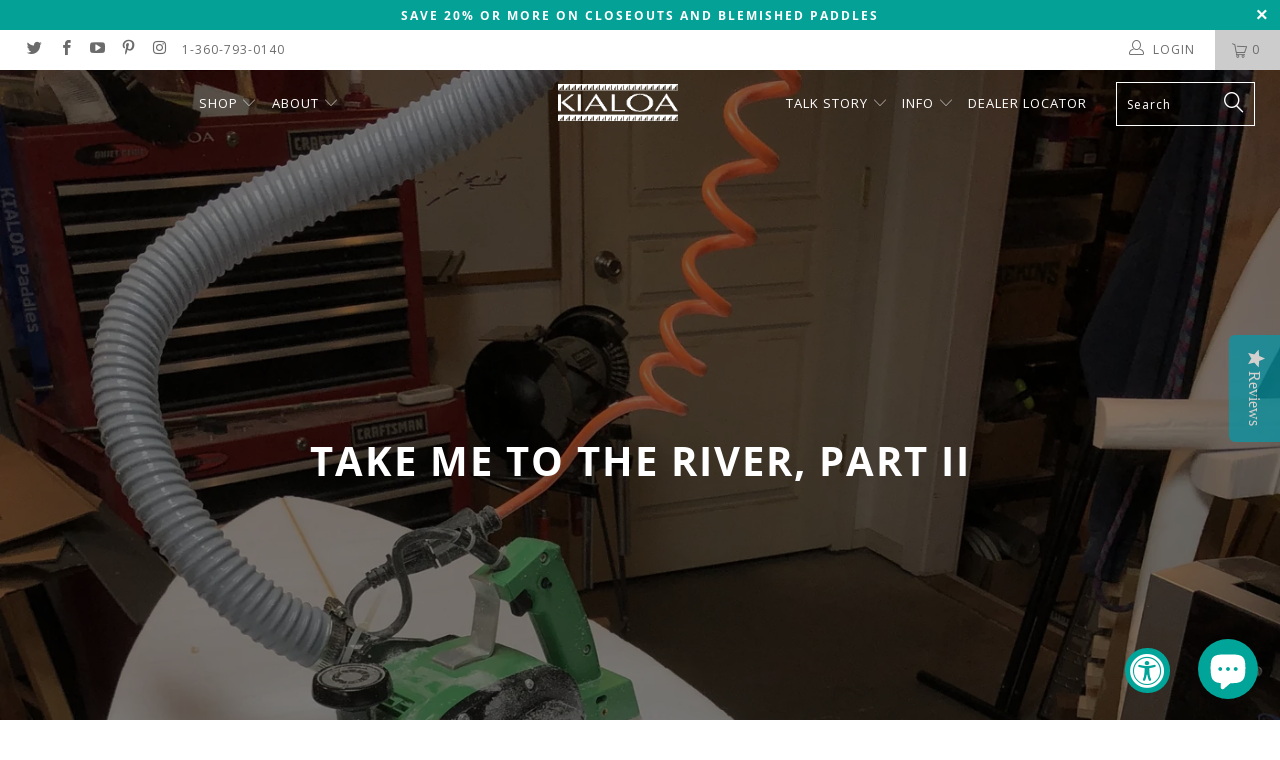

--- FILE ---
content_type: text/html; charset=utf-8
request_url: https://kialoa.com/blogs/talkstory/take-me-to-the-river-part-ii
body_size: 28659
content:


 <!DOCTYPE html>
<!--[if lt IE 7 ]><html class="ie ie6" lang="en"> <![endif]-->
<!--[if IE 7 ]><html class="ie ie7" lang="en"> <![endif]-->
<!--[if IE 8 ]><html class="ie ie8" lang="en"> <![endif]-->
<!--[if IE 9 ]><html class="ie ie9" lang="en"> <![endif]-->
<!--[if (gte IE 10)|!(IE)]><!--><html lang="en"> <!--<![endif]--> <head>
<script>
window.KiwiSizing = window.KiwiSizing === undefined ? {} : window.KiwiSizing;
KiwiSizing.shop = "kialoa.myshopify.com";


</script> <meta charset="utf-8"> <meta http-equiv="cleartype" content="on"> <meta name="robots" content="index,follow">
	<meta name="google-site-verification" content="i4V-UZ9w5hoSzSboDBzJDsBrTTQiY0IRiNy2ytQqrW0" /> <!-- Custom Fonts --> <link href="//fonts.googleapis.com/css?family=.|Montserrat:light,normal,bold|Montserrat:light,normal,bold|Montserrat:light,normal,bold|Montserrat:light,normal,bold|Montserrat:light,normal,bold|Montserrat:light,normal,bold" rel="stylesheet" type="text/css" /> <!-- Stylesheets for Turbo 4.0.3 --> <link href="//kialoa.com/cdn/shop/t/84/assets/styles.scss.css?v=167882209001820511391762297732" rel="stylesheet" type="text/css" media="all" /> <script>
      /*! lazysizes - v3.0.0 */
      !function(a,b){var c=b(a,a.document);a.lazySizes=c,"object"==typeof module&&module.exports&&(module.exports=c)}(window,function(a,b){"use strict";if(b.getElementsByClassName){var c,d=b.documentElement,e=a.Date,f=a.HTMLPictureElement,g="addEventListener",h="getAttribute",i=a[g],j=a.setTimeout,k=a.requestAnimationFrame||j,l=a.requestIdleCallback,m=/^picture$/i,n=["load","error","lazyincluded","_lazyloaded"],o={},p=Array.prototype.forEach,q=function(a,b){return o[b]||(o[b]=new RegExp("(\\s|^)"+b+"(\\s|$)")),o[b].test(a[h]("class")||"")&&o[b]},r=function(a,b){q(a,b)||a.setAttribute("class",(a[h]("class")||"").trim()+" "+b)},s=function(a,b){var c;(c=q(a,b))&&a.setAttribute("class",(a[h]("class")||"").replace(c," "))},t=function(a,b,c){var d=c?g:"removeEventListener";c&&t(a,b),n.forEach(function(c){a[d](c,b)})},u=function(a,c,d,e,f){var g=b.createEvent("CustomEvent");return g.initCustomEvent(c,!e,!f,d||{}),a.dispatchEvent(g),g},v=function(b,d){var e;!f&&(e=a.picturefill||c.pf)?e({reevaluate:!0,elements:[b]}):d&&d.src&&(b.src=d.src)},w=function(a,b){return(getComputedStyle(a,null)||{})[b]},x=function(a,b,d){for(d=d||a.offsetWidth;d<c.minSize&&b&&!a._lazysizesWidth;)d=b.offsetWidth,b=b.parentNode;return d},y=function(){var a,c,d=[],e=[],f=d,g=function(){var b=f;for(f=d.length?e:d,a=!0,c=!1;b.length;)b.shift()();a=!1},h=function(d,e){a&&!e?d.apply(this,arguments):(f.push(d),c||(c=!0,(b.hidden?j:k)(g)))};return h._lsFlush=g,h}(),z=function(a,b){return b?function(){y(a)}:function(){var b=this,c=arguments;y(function(){a.apply(b,c)})}},A=function(a){var b,c=0,d=125,f=666,g=f,h=function(){b=!1,c=e.now(),a()},i=l?function(){l(h,{timeout:g}),g!==f&&(g=f)}:z(function(){j(h)},!0);return function(a){var f;(a=a===!0)&&(g=44),b||(b=!0,f=d-(e.now()-c),0>f&&(f=0),a||9>f&&l?i():j(i,f))}},B=function(a){var b,c,d=99,f=function(){b=null,a()},g=function(){var a=e.now()-c;d>a?j(g,d-a):(l||f)(f)};return function(){c=e.now(),b||(b=j(g,d))}},C=function(){var f,k,l,n,o,x,C,E,F,G,H,I,J,K,L,M=/^img$/i,N=/^iframe$/i,O="onscroll"in a&&!/glebot/.test(navigator.userAgent),P=0,Q=0,R=0,S=-1,T=function(a){R--,a&&a.target&&t(a.target,T),(!a||0>R||!a.target)&&(R=0)},U=function(a,c){var e,f=a,g="hidden"==w(b.body,"visibility")||"hidden"!=w(a,"visibility");for(F-=c,I+=c,G-=c,H+=c;g&&(f=f.offsetParent)&&f!=b.body&&f!=d;)g=(w(f,"opacity")||1)>0,g&&"visible"!=w(f,"overflow")&&(e=f.getBoundingClientRect(),g=H>e.left&&G<e.right&&I>e.top-1&&F<e.bottom+1);return g},V=function(){var a,e,g,i,j,m,n,p,q;if((o=c.loadMode)&&8>R&&(a=f.length)){e=0,S++,null==K&&("expand"in c||(c.expand=d.clientHeight>500&&d.clientWidth>500?500:370),J=c.expand,K=J*c.expFactor),K>Q&&1>R&&S>2&&o>2&&!b.hidden?(Q=K,S=0):Q=o>1&&S>1&&6>R?J:P;for(;a>e;e++)if(f[e]&&!f[e]._lazyRace)if(O)if((p=f[e][h]("data-expand"))&&(m=1*p)||(m=Q),q!==m&&(C=innerWidth+m*L,E=innerHeight+m,n=-1*m,q=m),g=f[e].getBoundingClientRect(),(I=g.bottom)>=n&&(F=g.top)<=E&&(H=g.right)>=n*L&&(G=g.left)<=C&&(I||H||G||F)&&(l&&3>R&&!p&&(3>o||4>S)||U(f[e],m))){if(ba(f[e]),j=!0,R>9)break}else!j&&l&&!i&&4>R&&4>S&&o>2&&(k[0]||c.preloadAfterLoad)&&(k[0]||!p&&(I||H||G||F||"auto"!=f[e][h](c.sizesAttr)))&&(i=k[0]||f[e]);else ba(f[e]);i&&!j&&ba(i)}},W=A(V),X=function(a){r(a.target,c.loadedClass),s(a.target,c.loadingClass),t(a.target,Z)},Y=z(X),Z=function(a){Y({target:a.target})},$=function(a,b){try{a.contentWindow.location.replace(b)}catch(c){a.src=b}},_=function(a){var b,d,e=a[h](c.srcsetAttr);(b=c.customMedia[a[h]("data-media")||a[h]("media")])&&a.setAttribute("media",b),e&&a.setAttribute("srcset",e),b&&(d=a.parentNode,d.insertBefore(a.cloneNode(),a),d.removeChild(a))},aa=z(function(a,b,d,e,f){var g,i,k,l,o,q;(o=u(a,"lazybeforeunveil",b)).defaultPrevented||(e&&(d?r(a,c.autosizesClass):a.setAttribute("sizes",e)),i=a[h](c.srcsetAttr),g=a[h](c.srcAttr),f&&(k=a.parentNode,l=k&&m.test(k.nodeName||"")),q=b.firesLoad||"src"in a&&(i||g||l),o={target:a},q&&(t(a,T,!0),clearTimeout(n),n=j(T,2500),r(a,c.loadingClass),t(a,Z,!0)),l&&p.call(k.getElementsByTagName("source"),_),i?a.setAttribute("srcset",i):g&&!l&&(N.test(a.nodeName)?$(a,g):a.src=g),(i||l)&&v(a,{src:g})),a._lazyRace&&delete a._lazyRace,s(a,c.lazyClass),y(function(){(!q||a.complete&&a.naturalWidth>1)&&(q?T(o):R--,X(o))},!0)}),ba=function(a){var b,d=M.test(a.nodeName),e=d&&(a[h](c.sizesAttr)||a[h]("sizes")),f="auto"==e;(!f&&l||!d||!a.src&&!a.srcset||a.complete||q(a,c.errorClass))&&(b=u(a,"lazyunveilread").detail,f&&D.updateElem(a,!0,a.offsetWidth),a._lazyRace=!0,R++,aa(a,b,f,e,d))},ca=function(){if(!l){if(e.now()-x<999)return void j(ca,999);var a=B(function(){c.loadMode=3,W()});l=!0,c.loadMode=3,W(),i("scroll",function(){3==c.loadMode&&(c.loadMode=2),a()},!0)}};return{_:function(){x=e.now(),f=b.getElementsByClassName(c.lazyClass),k=b.getElementsByClassName(c.lazyClass+" "+c.preloadClass),L=c.hFac,i("scroll",W,!0),i("resize",W,!0),a.MutationObserver?new MutationObserver(W).observe(d,{childList:!0,subtree:!0,attributes:!0}):(d[g]("DOMNodeInserted",W,!0),d[g]("DOMAttrModified",W,!0),setInterval(W,999)),i("hashchange",W,!0),["focus","mouseover","click","load","transitionend","animationend","webkitAnimationEnd"].forEach(function(a){b[g](a,W,!0)}),/d$|^c/.test(b.readyState)?ca():(i("load",ca),b[g]("DOMContentLoaded",W),j(ca,2e4)),f.length?(V(),y._lsFlush()):W()},checkElems:W,unveil:ba}}(),D=function(){var a,d=z(function(a,b,c,d){var e,f,g;if(a._lazysizesWidth=d,d+="px",a.setAttribute("sizes",d),m.test(b.nodeName||""))for(e=b.getElementsByTagName("source"),f=0,g=e.length;g>f;f++)e[f].setAttribute("sizes",d);c.detail.dataAttr||v(a,c.detail)}),e=function(a,b,c){var e,f=a.parentNode;f&&(c=x(a,f,c),e=u(a,"lazybeforesizes",{width:c,dataAttr:!!b}),e.defaultPrevented||(c=e.detail.width,c&&c!==a._lazysizesWidth&&d(a,f,e,c)))},f=function(){var b,c=a.length;if(c)for(b=0;c>b;b++)e(a[b])},g=B(f);return{_:function(){a=b.getElementsByClassName(c.autosizesClass),i("resize",g)},checkElems:g,updateElem:e}}(),E=function(){E.i||(E.i=!0,D._(),C._())};return function(){var b,d={lazyClass:"lazyload",loadedClass:"lazyloaded",loadingClass:"lazyloading",preloadClass:"lazypreload",errorClass:"lazyerror",autosizesClass:"lazyautosizes",srcAttr:"data-src",srcsetAttr:"data-srcset",sizesAttr:"data-sizes",minSize:40,customMedia:{},init:!0,expFactor:1.5,hFac:.8,loadMode:2};c=a.lazySizesConfig||a.lazysizesConfig||{};for(b in d)b in c||(c[b]=d[b]);a.lazySizesConfig=c,j(function(){c.init&&E()})}(),{cfg:c,autoSizer:D,loader:C,init:E,uP:v,aC:r,rC:s,hC:q,fire:u,gW:x,rAF:y}}});</script> <script type="text/javascript">
(function e(){var e=document.createElement("script");e.type="text/javascript",e.async=true,e.src="//staticw2.yotpo.com/8LhCYT9g1UoKSU0nrxNqSdw3qr27u6UAnmaXwprK/widget.js";var t=document.getElementsByTagName("script")[0];t.parentNode.insertBefore(e,t)})();
</script> <script>
  var _affirm_config = {
    public_api_key: "JRVYUD9NIBRTCDU7",
    script: "https://cdn1.affirm.com/js/v2/affirm.js"
  };
  (function(l,g,m,e,a,f,b){var d,c=l[m]||{},h=document.createElement(f),n=document.getElementsByTagName(f)[0],k=function(a,b,c){return function(){a[b]._.push([c,arguments])}};c[e]=k(c,e,"set");d=c[e];c[a]={};c[a]._=[];d._=[];c[a][b]=k(c,a,b);a=0;for(b="set add save post open empty reset on off trigger ready setProduct".split(" ");a<b.length;a++)d[b[a]]=k(c,e,b[a]);a=0;for(b=["get","token","url","items"];a<b.length;a++)d[b[a]]=function(){};h.async=!0;h.src=g[f];n.parentNode.insertBefore(h,n);delete g[f];d(g);l[m]=c})(window,_affirm_config,"affirm","checkout","ui","script","ready");
// END AFFIRM.JS EMBED CODE</script> <link rel="canonical" href="https://kialoa.com/blogs/talkstory/take-me-to-the-river-part-ii" />

    
    






<meta name="author" content="KIALOA">
<meta property="og:url" content="https://kialoa.com/blogs/talkstory/take-me-to-the-river-part-ii">
<meta property="og:site_name" content="KIALOA"> <meta property="og:type" content="article"> <meta property="og:title" content="Take Me to the River, Part II"> <meta property="og:image" content="http://kialoa.com/cdn/shop/articles/IMG_1133_1024x.jpg?v=1541190403"> <meta property="og:image:secure_url" content="https://kialoa.com/cdn/shop/articles/IMG_1133_1024x.jpg?v=1541190403"> <meta property="og:description" content="Call me crazy but I am finding a level of contentment with mediocrity. After an inordinate number of attempts I am surfing the river wave. I am Homo Sapiens. I am upright. Success is a combination of " /> <meta name="twitter:site" content="@KIALOAPaddles">




<meta name="twitter:card" content="summary"> <meta name="twitter:title" content="Take Me to the River, Part II"> <meta name="twitter:description" content="Please sign up for our email newsletter to stay up to date on our latest KIALOA stories and NEW products." /> <title>Take Me to the River, Part II - KIALOA</title> <meta name="description" content="Call me crazy but I am finding a level of contentment with mediocrity. After an inordinate number of attempts I am surfing the river wave. I am Homo Sapiens. I am upright. Success is a combination of many variables. In the case of the river wave, some of the stumbles were related to the condition of the wave and others" /> <!-- Mobile Specific Metas --> <meta name="HandheldFriendly" content="True"> <meta name="MobileOptimized" content="320"> <meta name="viewport" content="width=device-width,initial-scale=1"> <meta name="theme-color" content="#ffffff"> <link rel="shortcut icon" type="image/x-icon" href="//kialoa.com/cdn/shop/files/favicon_32x32.gif?v=1613517884"> <link rel="canonical" href="https://kialoa.com/blogs/talkstory/take-me-to-the-river-part-ii" /> <script>window.performance && window.performance.mark && window.performance.mark('shopify.content_for_header.start');</script><meta name="google-site-verification" content="5dxvOVzlYKJ0GQVOThrEI5RvTWE1Y3xaQTdmlp9mA5I">
<meta id="shopify-digital-wallet" name="shopify-digital-wallet" content="/14492750/digital_wallets/dialog">
<meta name="shopify-checkout-api-token" content="c38c4314a660ebcc20698bfd537e7640">
<link rel="alternate" type="application/atom+xml" title="Feed" href="/blogs/talkstory.atom" />
<script async="async" src="/checkouts/internal/preloads.js?locale=en-US"></script>
<link rel="preconnect" href="https://shop.app" crossorigin="anonymous">
<script async="async" src="https://shop.app/checkouts/internal/preloads.js?locale=en-US&shop_id=14492750" crossorigin="anonymous"></script>
<script id="apple-pay-shop-capabilities" type="application/json">{"shopId":14492750,"countryCode":"US","currencyCode":"USD","merchantCapabilities":["supports3DS"],"merchantId":"gid:\/\/shopify\/Shop\/14492750","merchantName":"KIALOA","requiredBillingContactFields":["postalAddress","email","phone"],"requiredShippingContactFields":["postalAddress","email","phone"],"shippingType":"shipping","supportedNetworks":["visa","masterCard","amex","discover","elo","jcb"],"total":{"type":"pending","label":"KIALOA","amount":"1.00"},"shopifyPaymentsEnabled":true,"supportsSubscriptions":true}</script>
<script id="shopify-features" type="application/json">{"accessToken":"c38c4314a660ebcc20698bfd537e7640","betas":["rich-media-storefront-analytics"],"domain":"kialoa.com","predictiveSearch":true,"shopId":14492750,"locale":"en"}</script>
<script>var Shopify = Shopify || {};
Shopify.shop = "kialoa.myshopify.com";
Shopify.locale = "en";
Shopify.currency = {"active":"USD","rate":"1.0"};
Shopify.country = "US";
Shopify.theme = {"name":"Live KIALOA Site - 072621","id":79316680806,"schema_name":"Turbo","schema_version":"4.0.3","theme_store_id":null,"role":"main"};
Shopify.theme.handle = "null";
Shopify.theme.style = {"id":null,"handle":null};
Shopify.cdnHost = "kialoa.com/cdn";
Shopify.routes = Shopify.routes || {};
Shopify.routes.root = "/";</script>
<script type="module">!function(o){(o.Shopify=o.Shopify||{}).modules=!0}(window);</script>
<script>!function(o){function n(){var o=[];function n(){o.push(Array.prototype.slice.apply(arguments))}return n.q=o,n}var t=o.Shopify=o.Shopify||{};t.loadFeatures=n(),t.autoloadFeatures=n()}(window);</script>
<script>
  window.ShopifyPay = window.ShopifyPay || {};
  window.ShopifyPay.apiHost = "shop.app\/pay";
  window.ShopifyPay.redirectState = null;
</script>
<script id="shop-js-analytics" type="application/json">{"pageType":"article"}</script>
<script defer="defer" async type="module" src="//kialoa.com/cdn/shopifycloud/shop-js/modules/v2/client.init-shop-cart-sync_BdyHc3Nr.en.esm.js"></script>
<script defer="defer" async type="module" src="//kialoa.com/cdn/shopifycloud/shop-js/modules/v2/chunk.common_Daul8nwZ.esm.js"></script>
<script type="module">
  await import("//kialoa.com/cdn/shopifycloud/shop-js/modules/v2/client.init-shop-cart-sync_BdyHc3Nr.en.esm.js");
await import("//kialoa.com/cdn/shopifycloud/shop-js/modules/v2/chunk.common_Daul8nwZ.esm.js");

  window.Shopify.SignInWithShop?.initShopCartSync?.({"fedCMEnabled":true,"windoidEnabled":true});

</script>
<script>
  window.Shopify = window.Shopify || {};
  if (!window.Shopify.featureAssets) window.Shopify.featureAssets = {};
  window.Shopify.featureAssets['shop-js'] = {"shop-cart-sync":["modules/v2/client.shop-cart-sync_QYOiDySF.en.esm.js","modules/v2/chunk.common_Daul8nwZ.esm.js"],"init-fed-cm":["modules/v2/client.init-fed-cm_DchLp9rc.en.esm.js","modules/v2/chunk.common_Daul8nwZ.esm.js"],"shop-button":["modules/v2/client.shop-button_OV7bAJc5.en.esm.js","modules/v2/chunk.common_Daul8nwZ.esm.js"],"init-windoid":["modules/v2/client.init-windoid_DwxFKQ8e.en.esm.js","modules/v2/chunk.common_Daul8nwZ.esm.js"],"shop-cash-offers":["modules/v2/client.shop-cash-offers_DWtL6Bq3.en.esm.js","modules/v2/chunk.common_Daul8nwZ.esm.js","modules/v2/chunk.modal_CQq8HTM6.esm.js"],"shop-toast-manager":["modules/v2/client.shop-toast-manager_CX9r1SjA.en.esm.js","modules/v2/chunk.common_Daul8nwZ.esm.js"],"init-shop-email-lookup-coordinator":["modules/v2/client.init-shop-email-lookup-coordinator_UhKnw74l.en.esm.js","modules/v2/chunk.common_Daul8nwZ.esm.js"],"pay-button":["modules/v2/client.pay-button_DzxNnLDY.en.esm.js","modules/v2/chunk.common_Daul8nwZ.esm.js"],"avatar":["modules/v2/client.avatar_BTnouDA3.en.esm.js"],"init-shop-cart-sync":["modules/v2/client.init-shop-cart-sync_BdyHc3Nr.en.esm.js","modules/v2/chunk.common_Daul8nwZ.esm.js"],"shop-login-button":["modules/v2/client.shop-login-button_D8B466_1.en.esm.js","modules/v2/chunk.common_Daul8nwZ.esm.js","modules/v2/chunk.modal_CQq8HTM6.esm.js"],"init-customer-accounts-sign-up":["modules/v2/client.init-customer-accounts-sign-up_C8fpPm4i.en.esm.js","modules/v2/client.shop-login-button_D8B466_1.en.esm.js","modules/v2/chunk.common_Daul8nwZ.esm.js","modules/v2/chunk.modal_CQq8HTM6.esm.js"],"init-shop-for-new-customer-accounts":["modules/v2/client.init-shop-for-new-customer-accounts_CVTO0Ztu.en.esm.js","modules/v2/client.shop-login-button_D8B466_1.en.esm.js","modules/v2/chunk.common_Daul8nwZ.esm.js","modules/v2/chunk.modal_CQq8HTM6.esm.js"],"init-customer-accounts":["modules/v2/client.init-customer-accounts_dRgKMfrE.en.esm.js","modules/v2/client.shop-login-button_D8B466_1.en.esm.js","modules/v2/chunk.common_Daul8nwZ.esm.js","modules/v2/chunk.modal_CQq8HTM6.esm.js"],"shop-follow-button":["modules/v2/client.shop-follow-button_CkZpjEct.en.esm.js","modules/v2/chunk.common_Daul8nwZ.esm.js","modules/v2/chunk.modal_CQq8HTM6.esm.js"],"lead-capture":["modules/v2/client.lead-capture_BntHBhfp.en.esm.js","modules/v2/chunk.common_Daul8nwZ.esm.js","modules/v2/chunk.modal_CQq8HTM6.esm.js"],"checkout-modal":["modules/v2/client.checkout-modal_CfxcYbTm.en.esm.js","modules/v2/chunk.common_Daul8nwZ.esm.js","modules/v2/chunk.modal_CQq8HTM6.esm.js"],"shop-login":["modules/v2/client.shop-login_Da4GZ2H6.en.esm.js","modules/v2/chunk.common_Daul8nwZ.esm.js","modules/v2/chunk.modal_CQq8HTM6.esm.js"],"payment-terms":["modules/v2/client.payment-terms_MV4M3zvL.en.esm.js","modules/v2/chunk.common_Daul8nwZ.esm.js","modules/v2/chunk.modal_CQq8HTM6.esm.js"]};
</script>
<script>(function() {
  var isLoaded = false;
  function asyncLoad() {
    if (isLoaded) return;
    isLoaded = true;
    var urls = ["https:\/\/accessibly.onthemapmarketing.com\/public\/widget\/run.js?shop=kialoa.myshopify.com","https:\/\/app.kiwisizing.com\/web\/js\/dist\/kiwiSizing\/plugin\/SizingPlugin.prod.js?v=330\u0026shop=kialoa.myshopify.com","https:\/\/cdn.shopify.com\/s\/files\/1\/1449\/2750\/t\/84\/assets\/affirmShopify.js?v=1747432791\u0026shop=kialoa.myshopify.com","https:\/\/cdn.shopify.com\/s\/files\/1\/1449\/2750\/t\/84\/assets\/affirmShopify.js?v=1747432986\u0026shop=kialoa.myshopify.com","https:\/\/id-shop.govx.com\/app\/kialoa.myshopify.com\/govx.js?shop=kialoa.myshopify.com","https:\/\/cdn-app.cart-bot.net\/public\/js\/append.js?shop=kialoa.myshopify.com"];
    for (var i = 0; i <urls.length; i++) {
      var s = document.createElement('script');
      s.type = 'text/javascript';
      s.async = true;
      s.src = urls[i];
      var x = document.getElementsByTagName('script')[0];
      x.parentNode.insertBefore(s, x);
    }
  };
  if(window.attachEvent) {
    window.attachEvent('onload', asyncLoad);
  } else {
    window.addEventListener('load', asyncLoad, false);
  }
})();</script>
<script id="__st">var __st={"a":14492750,"offset":-21600,"reqid":"cc18e23d-9692-4b27-bc3e-06b8ff916c88-1769023822","pageurl":"kialoa.com\/blogs\/talkstory\/take-me-to-the-river-part-ii","s":"articles-11860672556","u":"041f08683598","p":"article","rtyp":"article","rid":11860672556};</script>
<script>window.ShopifyPaypalV4VisibilityTracking = true;</script>
<script id="captcha-bootstrap">!function(){'use strict';const t='contact',e='account',n='new_comment',o=[[t,t],['blogs',n],['comments',n],[t,'customer']],c=[[e,'customer_login'],[e,'guest_login'],[e,'recover_customer_password'],[e,'create_customer']],r=t=>t.map((([t,e])=>`form[action*='/${t}']:not([data-nocaptcha='true']) input[name='form_type'][value='${e}']`)).join(','),a=t=>()=>t?[...document.querySelectorAll(t)].map((t=>t.form)):[];function s(){const t=[...o],e=r(t);return a(e)}const i='password',u='form_key',d=['recaptcha-v3-token','g-recaptcha-response','h-captcha-response',i],f=()=>{try{return window.sessionStorage}catch{return}},m='__shopify_v',_=t=>t.elements[u];function p(t,e,n=!1){try{const o=window.sessionStorage,c=JSON.parse(o.getItem(e)),{data:r}=function(t){const{data:e,action:n}=t;return t[m]||n?{data:e,action:n}:{data:t,action:n}}(c);for(const[e,n]of Object.entries(r))t.elements[e]&&(t.elements[e].value=n);n&&o.removeItem(e)}catch(o){console.error('form repopulation failed',{error:o})}}const l='form_type',E='cptcha';function T(t){t.dataset[E]=!0}const w=window,h=w.document,L='Shopify',v='ce_forms',y='captcha';let A=!1;((t,e)=>{const n=(g='f06e6c50-85a8-45c8-87d0-21a2b65856fe',I='https://cdn.shopify.com/shopifycloud/storefront-forms-hcaptcha/ce_storefront_forms_captcha_hcaptcha.v1.5.2.iife.js',D={infoText:'Protected by hCaptcha',privacyText:'Privacy',termsText:'Terms'},(t,e,n)=>{const o=w[L][v],c=o.bindForm;if(c)return c(t,g,e,D).then(n);var r;o.q.push([[t,g,e,D],n]),r=I,A||(h.body.append(Object.assign(h.createElement('script'),{id:'captcha-provider',async:!0,src:r})),A=!0)});var g,I,D;w[L]=w[L]||{},w[L][v]=w[L][v]||{},w[L][v].q=[],w[L][y]=w[L][y]||{},w[L][y].protect=function(t,e){n(t,void 0,e),T(t)},Object.freeze(w[L][y]),function(t,e,n,w,h,L){const[v,y,A,g]=function(t,e,n){const i=e?o:[],u=t?c:[],d=[...i,...u],f=r(d),m=r(i),_=r(d.filter((([t,e])=>n.includes(e))));return[a(f),a(m),a(_),s()]}(w,h,L),I=t=>{const e=t.target;return e instanceof HTMLFormElement?e:e&&e.form},D=t=>v().includes(t);t.addEventListener('submit',(t=>{const e=I(t);if(!e)return;const n=D(e)&&!e.dataset.hcaptchaBound&&!e.dataset.recaptchaBound,o=_(e),c=g().includes(e)&&(!o||!o.value);(n||c)&&t.preventDefault(),c&&!n&&(function(t){try{if(!f())return;!function(t){const e=f();if(!e)return;const n=_(t);if(!n)return;const o=n.value;o&&e.removeItem(o)}(t);const e=Array.from(Array(32),(()=>Math.random().toString(36)[2])).join('');!function(t,e){_(t)||t.append(Object.assign(document.createElement('input'),{type:'hidden',name:u})),t.elements[u].value=e}(t,e),function(t,e){const n=f();if(!n)return;const o=[...t.querySelectorAll(`input[type='${i}']`)].map((({name:t})=>t)),c=[...d,...o],r={};for(const[a,s]of new FormData(t).entries())c.includes(a)||(r[a]=s);n.setItem(e,JSON.stringify({[m]:1,action:t.action,data:r}))}(t,e)}catch(e){console.error('failed to persist form',e)}}(e),e.submit())}));const S=(t,e)=>{t&&!t.dataset[E]&&(n(t,e.some((e=>e===t))),T(t))};for(const o of['focusin','change'])t.addEventListener(o,(t=>{const e=I(t);D(e)&&S(e,y())}));const B=e.get('form_key'),M=e.get(l),P=B&&M;t.addEventListener('DOMContentLoaded',(()=>{const t=y();if(P)for(const e of t)e.elements[l].value===M&&p(e,B);[...new Set([...A(),...v().filter((t=>'true'===t.dataset.shopifyCaptcha))])].forEach((e=>S(e,t)))}))}(h,new URLSearchParams(w.location.search),n,t,e,['guest_login'])})(!0,!0)}();</script>
<script integrity="sha256-4kQ18oKyAcykRKYeNunJcIwy7WH5gtpwJnB7kiuLZ1E=" data-source-attribution="shopify.loadfeatures" defer="defer" src="//kialoa.com/cdn/shopifycloud/storefront/assets/storefront/load_feature-a0a9edcb.js" crossorigin="anonymous"></script>
<script crossorigin="anonymous" defer="defer" src="//kialoa.com/cdn/shopifycloud/storefront/assets/shopify_pay/storefront-65b4c6d7.js?v=20250812"></script>
<script data-source-attribution="shopify.dynamic_checkout.dynamic.init">var Shopify=Shopify||{};Shopify.PaymentButton=Shopify.PaymentButton||{isStorefrontPortableWallets:!0,init:function(){window.Shopify.PaymentButton.init=function(){};var t=document.createElement("script");t.src="https://kialoa.com/cdn/shopifycloud/portable-wallets/latest/portable-wallets.en.js",t.type="module",document.head.appendChild(t)}};
</script>
<script data-source-attribution="shopify.dynamic_checkout.buyer_consent">
  function portableWalletsHideBuyerConsent(e){var t=document.getElementById("shopify-buyer-consent"),n=document.getElementById("shopify-subscription-policy-button");t&&n&&(t.classList.add("hidden"),t.setAttribute("aria-hidden","true"),n.removeEventListener("click",e))}function portableWalletsShowBuyerConsent(e){var t=document.getElementById("shopify-buyer-consent"),n=document.getElementById("shopify-subscription-policy-button");t&&n&&(t.classList.remove("hidden"),t.removeAttribute("aria-hidden"),n.addEventListener("click",e))}window.Shopify?.PaymentButton&&(window.Shopify.PaymentButton.hideBuyerConsent=portableWalletsHideBuyerConsent,window.Shopify.PaymentButton.showBuyerConsent=portableWalletsShowBuyerConsent);
</script>
<script data-source-attribution="shopify.dynamic_checkout.cart.bootstrap">document.addEventListener("DOMContentLoaded",(function(){function t(){return document.querySelector("shopify-accelerated-checkout-cart, shopify-accelerated-checkout")}if(t())Shopify.PaymentButton.init();else{new MutationObserver((function(e,n){t()&&(Shopify.PaymentButton.init(),n.disconnect())})).observe(document.body,{childList:!0,subtree:!0})}}));
</script>
<script id='scb4127' type='text/javascript' async='' src='https://kialoa.com/cdn/shopifycloud/privacy-banner/storefront-banner.js'></script><link id="shopify-accelerated-checkout-styles" rel="stylesheet" media="screen" href="https://kialoa.com/cdn/shopifycloud/portable-wallets/latest/accelerated-checkout-backwards-compat.css" crossorigin="anonymous">
<style id="shopify-accelerated-checkout-cart">
        #shopify-buyer-consent {
  margin-top: 1em;
  display: inline-block;
  width: 100%;
}

#shopify-buyer-consent.hidden {
  display: none;
}

#shopify-subscription-policy-button {
  background: none;
  border: none;
  padding: 0;
  text-decoration: underline;
  font-size: inherit;
  cursor: pointer;
}

#shopify-subscription-policy-button::before {
  box-shadow: none;
}

      </style>

<script>window.performance && window.performance.mark && window.performance.mark('shopify.content_for_header.end');</script>
  


    

    

    
  


<!-- BEGIN app block: shopify://apps/hulk-form-builder/blocks/app-embed/b6b8dd14-356b-4725-a4ed-77232212b3c3 --><!-- BEGIN app snippet: hulkapps-formbuilder-theme-ext --><script type="text/javascript">
  
  if (typeof window.formbuilder_customer != "object") {
        window.formbuilder_customer = {}
  }

  window.hulkFormBuilder = {
    form_data: {},
    shop_data: {"shop_Rt0VRtCV2xiGdsujIOGoQw":{"shop_uuid":"Rt0VRtCV2xiGdsujIOGoQw","shop_timezone":"America\/Chicago","shop_id":98368,"shop_is_after_submit_enabled":true,"shop_shopify_plan":"Advanced","shop_shopify_domain":"kialoa.myshopify.com","shop_created_at":"2024-01-09T17:38:42.579Z","is_skip_metafield":false,"shop_deleted":false,"shop_disabled":false}},
    settings_data: {"shop_settings":{"shop_customise_msgs":[],"default_customise_msgs":{"is_required":"is required","thank_you":"Thank you! The form was submitted successfully.","processing":"Processing...","valid_data":"Please provide valid data","valid_email":"Provide valid email format","valid_tags":"HTML Tags are not allowed","valid_phone":"Provide valid phone number","valid_captcha":"Please provide valid captcha response","valid_url":"Provide valid URL","only_number_alloud":"Provide valid number in","number_less":"must be less than","number_more":"must be more than","image_must_less":"Image must be less than 20MB","image_number":"Images allowed","image_extension":"Invalid extension! Please provide image file","error_image_upload":"Error in image upload. Please try again.","error_file_upload":"Error in file upload. Please try again.","your_response":"Your response","error_form_submit":"Error occur.Please try again after sometime.","email_submitted":"Form with this email is already submitted","invalid_email_by_zerobounce":"The email address you entered appears to be invalid. Please check it and try again.","download_file":"Download file","card_details_invalid":"Your card details are invalid","card_details":"Card details","please_enter_card_details":"Please enter card details","card_number":"Card number","exp_mm":"Exp MM","exp_yy":"Exp YY","crd_cvc":"CVV","payment_value":"Payment amount","please_enter_payment_amount":"Please enter payment amount","address1":"Address line 1","address2":"Address line 2","city":"City","province":"Province","zipcode":"Zip code","country":"Country","blocked_domain":"This form does not accept addresses from","file_must_less":"File must be less than 20MB","file_extension":"Invalid extension! Please provide file","only_file_number_alloud":"files allowed","previous":"Previous","next":"Next","must_have_a_input":"Please enter at least one field.","please_enter_required_data":"Please enter required data","atleast_one_special_char":"Include at least one special character","atleast_one_lowercase_char":"Include at least one lowercase character","atleast_one_uppercase_char":"Include at least one uppercase character","atleast_one_number":"Include at least one number","must_have_8_chars":"Must have 8 characters long","be_between_8_and_12_chars":"Be between 8 and 12 characters long","please_select":"Please Select","phone_submitted":"Form with this phone number is already submitted","user_res_parse_error":"Error while submitting the form","valid_same_values":"values must be same","product_choice_clear_selection":"Clear Selection","picture_choice_clear_selection":"Clear Selection","remove_all_for_file_image_upload":"Remove All","invalid_file_type_for_image_upload":"You can't upload files of this type.","invalid_file_type_for_signature_upload":"You can't upload files of this type.","max_files_exceeded_for_file_upload":"You can not upload any more files.","max_files_exceeded_for_image_upload":"You can not upload any more files.","file_already_exist":"File already uploaded","max_limit_exceed":"You have added the maximum number of text fields.","cancel_upload_for_file_upload":"Cancel upload","cancel_upload_for_image_upload":"Cancel upload","cancel_upload_for_signature_upload":"Cancel upload"},"shop_blocked_domains":[]}},
    features_data: {"shop_plan_features":{"shop_plan_features":["unlimited-forms","full-design-customization","export-form-submissions","multiple-recipients-for-form-submissions","multiple-admin-notifications","enable-captcha","unlimited-file-uploads","save-submitted-form-data","set-auto-response-message","conditional-logic","form-banner","save-as-draft-facility","include-user-response-in-admin-email","disable-form-submission","file-upload"]}},
    shop: null,
    shop_id: null,
    plan_features: null,
    validateDoubleQuotes: false,
    assets: {
      extraFunctions: "https://cdn.shopify.com/extensions/019bb5ee-ec40-7527-955d-c1b8751eb060/form-builder-by-hulkapps-50/assets/extra-functions.js",
      extraStyles: "https://cdn.shopify.com/extensions/019bb5ee-ec40-7527-955d-c1b8751eb060/form-builder-by-hulkapps-50/assets/extra-styles.css",
      bootstrapStyles: "https://cdn.shopify.com/extensions/019bb5ee-ec40-7527-955d-c1b8751eb060/form-builder-by-hulkapps-50/assets/theme-app-extension-bootstrap.css"
    },
    translations: {
      htmlTagNotAllowed: "HTML Tags are not allowed",
      sqlQueryNotAllowed: "SQL Queries are not allowed",
      doubleQuoteNotAllowed: "Double quotes are not allowed",
      vorwerkHttpWwwNotAllowed: "The words \u0026#39;http\u0026#39; and \u0026#39;www\u0026#39; are not allowed. Please remove them and try again.",
      maxTextFieldsReached: "You have added the maximum number of text fields.",
      avoidNegativeWords: "Avoid negative words: Don\u0026#39;t use negative words in your contact message.",
      customDesignOnly: "This form is for custom designs requests. For general inquiries please contact our team at info@stagheaddesigns.com",
      zerobounceApiErrorMsg: "We couldn\u0026#39;t verify your email due to a technical issue. Please try again later.",
    }

  }

  

  window.FbThemeAppExtSettingsHash = {}
  
</script><!-- END app snippet --><!-- END app block --><!-- BEGIN app block: shopify://apps/pagefly-page-builder/blocks/app-embed/83e179f7-59a0-4589-8c66-c0dddf959200 -->

<!-- BEGIN app snippet: pagefly-cro-ab-testing-main -->







<script>
  ;(function () {
    const url = new URL(window.location)
    const viewParam = url.searchParams.get('view')
    if (viewParam && viewParam.includes('variant-pf-')) {
      url.searchParams.set('pf_v', viewParam)
      url.searchParams.delete('view')
      window.history.replaceState({}, '', url)
    }
  })()
</script>



<script type='module'>
  
  window.PAGEFLY_CRO = window.PAGEFLY_CRO || {}

  window.PAGEFLY_CRO['data_debug'] = {
    original_template_suffix: "",
    allow_ab_test: false,
    ab_test_start_time: 0,
    ab_test_end_time: 0,
    today_date_time: 1769023823000,
  }
  window.PAGEFLY_CRO['GA4'] = { enabled: false}
</script>

<!-- END app snippet -->








  <script src='https://cdn.shopify.com/extensions/019bb4f9-aed6-78a3-be91-e9d44663e6bf/pagefly-page-builder-215/assets/pagefly-helper.js' defer='defer'></script>

  <script src='https://cdn.shopify.com/extensions/019bb4f9-aed6-78a3-be91-e9d44663e6bf/pagefly-page-builder-215/assets/pagefly-general-helper.js' defer='defer'></script>

  <script src='https://cdn.shopify.com/extensions/019bb4f9-aed6-78a3-be91-e9d44663e6bf/pagefly-page-builder-215/assets/pagefly-snap-slider.js' defer='defer'></script>

  <script src='https://cdn.shopify.com/extensions/019bb4f9-aed6-78a3-be91-e9d44663e6bf/pagefly-page-builder-215/assets/pagefly-slideshow-v3.js' defer='defer'></script>

  <script src='https://cdn.shopify.com/extensions/019bb4f9-aed6-78a3-be91-e9d44663e6bf/pagefly-page-builder-215/assets/pagefly-slideshow-v4.js' defer='defer'></script>

  <script src='https://cdn.shopify.com/extensions/019bb4f9-aed6-78a3-be91-e9d44663e6bf/pagefly-page-builder-215/assets/pagefly-glider.js' defer='defer'></script>

  <script src='https://cdn.shopify.com/extensions/019bb4f9-aed6-78a3-be91-e9d44663e6bf/pagefly-page-builder-215/assets/pagefly-slideshow-v1-v2.js' defer='defer'></script>

  <script src='https://cdn.shopify.com/extensions/019bb4f9-aed6-78a3-be91-e9d44663e6bf/pagefly-page-builder-215/assets/pagefly-product-media.js' defer='defer'></script>

  <script src='https://cdn.shopify.com/extensions/019bb4f9-aed6-78a3-be91-e9d44663e6bf/pagefly-page-builder-215/assets/pagefly-product.js' defer='defer'></script>


<script id='pagefly-helper-data' type='application/json'>
  {
    "page_optimization": {
      "assets_prefetching": false
    },
    "elements_asset_mapper": {
      "Accordion": "https://cdn.shopify.com/extensions/019bb4f9-aed6-78a3-be91-e9d44663e6bf/pagefly-page-builder-215/assets/pagefly-accordion.js",
      "Accordion3": "https://cdn.shopify.com/extensions/019bb4f9-aed6-78a3-be91-e9d44663e6bf/pagefly-page-builder-215/assets/pagefly-accordion3.js",
      "CountDown": "https://cdn.shopify.com/extensions/019bb4f9-aed6-78a3-be91-e9d44663e6bf/pagefly-page-builder-215/assets/pagefly-countdown.js",
      "GMap1": "https://cdn.shopify.com/extensions/019bb4f9-aed6-78a3-be91-e9d44663e6bf/pagefly-page-builder-215/assets/pagefly-gmap.js",
      "GMap2": "https://cdn.shopify.com/extensions/019bb4f9-aed6-78a3-be91-e9d44663e6bf/pagefly-page-builder-215/assets/pagefly-gmap.js",
      "GMapBasicV2": "https://cdn.shopify.com/extensions/019bb4f9-aed6-78a3-be91-e9d44663e6bf/pagefly-page-builder-215/assets/pagefly-gmap.js",
      "GMapAdvancedV2": "https://cdn.shopify.com/extensions/019bb4f9-aed6-78a3-be91-e9d44663e6bf/pagefly-page-builder-215/assets/pagefly-gmap.js",
      "HTML.Video": "https://cdn.shopify.com/extensions/019bb4f9-aed6-78a3-be91-e9d44663e6bf/pagefly-page-builder-215/assets/pagefly-htmlvideo.js",
      "HTML.Video2": "https://cdn.shopify.com/extensions/019bb4f9-aed6-78a3-be91-e9d44663e6bf/pagefly-page-builder-215/assets/pagefly-htmlvideo2.js",
      "HTML.Video3": "https://cdn.shopify.com/extensions/019bb4f9-aed6-78a3-be91-e9d44663e6bf/pagefly-page-builder-215/assets/pagefly-htmlvideo2.js",
      "BackgroundVideo": "https://cdn.shopify.com/extensions/019bb4f9-aed6-78a3-be91-e9d44663e6bf/pagefly-page-builder-215/assets/pagefly-htmlvideo2.js",
      "Instagram": "https://cdn.shopify.com/extensions/019bb4f9-aed6-78a3-be91-e9d44663e6bf/pagefly-page-builder-215/assets/pagefly-instagram.js",
      "Instagram2": "https://cdn.shopify.com/extensions/019bb4f9-aed6-78a3-be91-e9d44663e6bf/pagefly-page-builder-215/assets/pagefly-instagram.js",
      "Insta3": "https://cdn.shopify.com/extensions/019bb4f9-aed6-78a3-be91-e9d44663e6bf/pagefly-page-builder-215/assets/pagefly-instagram3.js",
      "Tabs": "https://cdn.shopify.com/extensions/019bb4f9-aed6-78a3-be91-e9d44663e6bf/pagefly-page-builder-215/assets/pagefly-tab.js",
      "Tabs3": "https://cdn.shopify.com/extensions/019bb4f9-aed6-78a3-be91-e9d44663e6bf/pagefly-page-builder-215/assets/pagefly-tab3.js",
      "ProductBox": "https://cdn.shopify.com/extensions/019bb4f9-aed6-78a3-be91-e9d44663e6bf/pagefly-page-builder-215/assets/pagefly-cart.js",
      "FBPageBox2": "https://cdn.shopify.com/extensions/019bb4f9-aed6-78a3-be91-e9d44663e6bf/pagefly-page-builder-215/assets/pagefly-facebook.js",
      "FBLikeButton2": "https://cdn.shopify.com/extensions/019bb4f9-aed6-78a3-be91-e9d44663e6bf/pagefly-page-builder-215/assets/pagefly-facebook.js",
      "TwitterFeed2": "https://cdn.shopify.com/extensions/019bb4f9-aed6-78a3-be91-e9d44663e6bf/pagefly-page-builder-215/assets/pagefly-twitter.js",
      "Paragraph4": "https://cdn.shopify.com/extensions/019bb4f9-aed6-78a3-be91-e9d44663e6bf/pagefly-page-builder-215/assets/pagefly-paragraph4.js",

      "AliReviews": "https://cdn.shopify.com/extensions/019bb4f9-aed6-78a3-be91-e9d44663e6bf/pagefly-page-builder-215/assets/pagefly-3rd-elements.js",
      "BackInStock": "https://cdn.shopify.com/extensions/019bb4f9-aed6-78a3-be91-e9d44663e6bf/pagefly-page-builder-215/assets/pagefly-3rd-elements.js",
      "GloboBackInStock": "https://cdn.shopify.com/extensions/019bb4f9-aed6-78a3-be91-e9d44663e6bf/pagefly-page-builder-215/assets/pagefly-3rd-elements.js",
      "GrowaveWishlist": "https://cdn.shopify.com/extensions/019bb4f9-aed6-78a3-be91-e9d44663e6bf/pagefly-page-builder-215/assets/pagefly-3rd-elements.js",
      "InfiniteOptionsShopPad": "https://cdn.shopify.com/extensions/019bb4f9-aed6-78a3-be91-e9d44663e6bf/pagefly-page-builder-215/assets/pagefly-3rd-elements.js",
      "InkybayProductPersonalizer": "https://cdn.shopify.com/extensions/019bb4f9-aed6-78a3-be91-e9d44663e6bf/pagefly-page-builder-215/assets/pagefly-3rd-elements.js",
      "LimeSpot": "https://cdn.shopify.com/extensions/019bb4f9-aed6-78a3-be91-e9d44663e6bf/pagefly-page-builder-215/assets/pagefly-3rd-elements.js",
      "Loox": "https://cdn.shopify.com/extensions/019bb4f9-aed6-78a3-be91-e9d44663e6bf/pagefly-page-builder-215/assets/pagefly-3rd-elements.js",
      "Opinew": "https://cdn.shopify.com/extensions/019bb4f9-aed6-78a3-be91-e9d44663e6bf/pagefly-page-builder-215/assets/pagefly-3rd-elements.js",
      "Powr": "https://cdn.shopify.com/extensions/019bb4f9-aed6-78a3-be91-e9d44663e6bf/pagefly-page-builder-215/assets/pagefly-3rd-elements.js",
      "ProductReviews": "https://cdn.shopify.com/extensions/019bb4f9-aed6-78a3-be91-e9d44663e6bf/pagefly-page-builder-215/assets/pagefly-3rd-elements.js",
      "PushOwl": "https://cdn.shopify.com/extensions/019bb4f9-aed6-78a3-be91-e9d44663e6bf/pagefly-page-builder-215/assets/pagefly-3rd-elements.js",
      "ReCharge": "https://cdn.shopify.com/extensions/019bb4f9-aed6-78a3-be91-e9d44663e6bf/pagefly-page-builder-215/assets/pagefly-3rd-elements.js",
      "Rivyo": "https://cdn.shopify.com/extensions/019bb4f9-aed6-78a3-be91-e9d44663e6bf/pagefly-page-builder-215/assets/pagefly-3rd-elements.js",
      "TrackingMore": "https://cdn.shopify.com/extensions/019bb4f9-aed6-78a3-be91-e9d44663e6bf/pagefly-page-builder-215/assets/pagefly-3rd-elements.js",
      "Vitals": "https://cdn.shopify.com/extensions/019bb4f9-aed6-78a3-be91-e9d44663e6bf/pagefly-page-builder-215/assets/pagefly-3rd-elements.js",
      "Wiser": "https://cdn.shopify.com/extensions/019bb4f9-aed6-78a3-be91-e9d44663e6bf/pagefly-page-builder-215/assets/pagefly-3rd-elements.js"
    },
    "custom_elements_mapper": {
      "pf-click-action-element": "https://cdn.shopify.com/extensions/019bb4f9-aed6-78a3-be91-e9d44663e6bf/pagefly-page-builder-215/assets/pagefly-click-action-element.js",
      "pf-dialog-element": "https://cdn.shopify.com/extensions/019bb4f9-aed6-78a3-be91-e9d44663e6bf/pagefly-page-builder-215/assets/pagefly-dialog-element.js"
    }
  }
</script>


<!-- END app block --><!-- BEGIN app block: shopify://apps/klaviyo-email-marketing-sms/blocks/klaviyo-onsite-embed/2632fe16-c075-4321-a88b-50b567f42507 -->












  <script async src="https://static.klaviyo.com/onsite/js/TtFjig/klaviyo.js?company_id=TtFjig"></script>
  <script>!function(){if(!window.klaviyo){window._klOnsite=window._klOnsite||[];try{window.klaviyo=new Proxy({},{get:function(n,i){return"push"===i?function(){var n;(n=window._klOnsite).push.apply(n,arguments)}:function(){for(var n=arguments.length,o=new Array(n),w=0;w<n;w++)o[w]=arguments[w];var t="function"==typeof o[o.length-1]?o.pop():void 0,e=new Promise((function(n){window._klOnsite.push([i].concat(o,[function(i){t&&t(i),n(i)}]))}));return e}}})}catch(n){window.klaviyo=window.klaviyo||[],window.klaviyo.push=function(){var n;(n=window._klOnsite).push.apply(n,arguments)}}}}();</script>

  




  <script>
    window.klaviyoReviewsProductDesignMode = false
  </script>







<!-- END app block --><script src="https://cdn.shopify.com/extensions/e8878072-2f6b-4e89-8082-94b04320908d/inbox-1254/assets/inbox-chat-loader.js" type="text/javascript" defer="defer"></script>
<script src="https://cdn.shopify.com/extensions/019bb5ee-ec40-7527-955d-c1b8751eb060/form-builder-by-hulkapps-50/assets/form-builder-script.js" type="text/javascript" defer="defer"></script>
<link href="https://monorail-edge.shopifysvc.com" rel="dns-prefetch">
<script>(function(){if ("sendBeacon" in navigator && "performance" in window) {try {var session_token_from_headers = performance.getEntriesByType('navigation')[0].serverTiming.find(x => x.name == '_s').description;} catch {var session_token_from_headers = undefined;}var session_cookie_matches = document.cookie.match(/_shopify_s=([^;]*)/);var session_token_from_cookie = session_cookie_matches && session_cookie_matches.length === 2 ? session_cookie_matches[1] : "";var session_token = session_token_from_headers || session_token_from_cookie || "";function handle_abandonment_event(e) {var entries = performance.getEntries().filter(function(entry) {return /monorail-edge.shopifysvc.com/.test(entry.name);});if (!window.abandonment_tracked && entries.length === 0) {window.abandonment_tracked = true;var currentMs = Date.now();var navigation_start = performance.timing.navigationStart;var payload = {shop_id: 14492750,url: window.location.href,navigation_start,duration: currentMs - navigation_start,session_token,page_type: "article"};window.navigator.sendBeacon("https://monorail-edge.shopifysvc.com/v1/produce", JSON.stringify({schema_id: "online_store_buyer_site_abandonment/1.1",payload: payload,metadata: {event_created_at_ms: currentMs,event_sent_at_ms: currentMs}}));}}window.addEventListener('pagehide', handle_abandonment_event);}}());</script>
<script id="web-pixels-manager-setup">(function e(e,d,r,n,o){if(void 0===o&&(o={}),!Boolean(null===(a=null===(i=window.Shopify)||void 0===i?void 0:i.analytics)||void 0===a?void 0:a.replayQueue)){var i,a;window.Shopify=window.Shopify||{};var t=window.Shopify;t.analytics=t.analytics||{};var s=t.analytics;s.replayQueue=[],s.publish=function(e,d,r){return s.replayQueue.push([e,d,r]),!0};try{self.performance.mark("wpm:start")}catch(e){}var l=function(){var e={modern:/Edge?\/(1{2}[4-9]|1[2-9]\d|[2-9]\d{2}|\d{4,})\.\d+(\.\d+|)|Firefox\/(1{2}[4-9]|1[2-9]\d|[2-9]\d{2}|\d{4,})\.\d+(\.\d+|)|Chrom(ium|e)\/(9{2}|\d{3,})\.\d+(\.\d+|)|(Maci|X1{2}).+ Version\/(15\.\d+|(1[6-9]|[2-9]\d|\d{3,})\.\d+)([,.]\d+|)( \(\w+\)|)( Mobile\/\w+|) Safari\/|Chrome.+OPR\/(9{2}|\d{3,})\.\d+\.\d+|(CPU[ +]OS|iPhone[ +]OS|CPU[ +]iPhone|CPU IPhone OS|CPU iPad OS)[ +]+(15[._]\d+|(1[6-9]|[2-9]\d|\d{3,})[._]\d+)([._]\d+|)|Android:?[ /-](13[3-9]|1[4-9]\d|[2-9]\d{2}|\d{4,})(\.\d+|)(\.\d+|)|Android.+Firefox\/(13[5-9]|1[4-9]\d|[2-9]\d{2}|\d{4,})\.\d+(\.\d+|)|Android.+Chrom(ium|e)\/(13[3-9]|1[4-9]\d|[2-9]\d{2}|\d{4,})\.\d+(\.\d+|)|SamsungBrowser\/([2-9]\d|\d{3,})\.\d+/,legacy:/Edge?\/(1[6-9]|[2-9]\d|\d{3,})\.\d+(\.\d+|)|Firefox\/(5[4-9]|[6-9]\d|\d{3,})\.\d+(\.\d+|)|Chrom(ium|e)\/(5[1-9]|[6-9]\d|\d{3,})\.\d+(\.\d+|)([\d.]+$|.*Safari\/(?![\d.]+ Edge\/[\d.]+$))|(Maci|X1{2}).+ Version\/(10\.\d+|(1[1-9]|[2-9]\d|\d{3,})\.\d+)([,.]\d+|)( \(\w+\)|)( Mobile\/\w+|) Safari\/|Chrome.+OPR\/(3[89]|[4-9]\d|\d{3,})\.\d+\.\d+|(CPU[ +]OS|iPhone[ +]OS|CPU[ +]iPhone|CPU IPhone OS|CPU iPad OS)[ +]+(10[._]\d+|(1[1-9]|[2-9]\d|\d{3,})[._]\d+)([._]\d+|)|Android:?[ /-](13[3-9]|1[4-9]\d|[2-9]\d{2}|\d{4,})(\.\d+|)(\.\d+|)|Mobile Safari.+OPR\/([89]\d|\d{3,})\.\d+\.\d+|Android.+Firefox\/(13[5-9]|1[4-9]\d|[2-9]\d{2}|\d{4,})\.\d+(\.\d+|)|Android.+Chrom(ium|e)\/(13[3-9]|1[4-9]\d|[2-9]\d{2}|\d{4,})\.\d+(\.\d+|)|Android.+(UC? ?Browser|UCWEB|U3)[ /]?(15\.([5-9]|\d{2,})|(1[6-9]|[2-9]\d|\d{3,})\.\d+)\.\d+|SamsungBrowser\/(5\.\d+|([6-9]|\d{2,})\.\d+)|Android.+MQ{2}Browser\/(14(\.(9|\d{2,})|)|(1[5-9]|[2-9]\d|\d{3,})(\.\d+|))(\.\d+|)|K[Aa][Ii]OS\/(3\.\d+|([4-9]|\d{2,})\.\d+)(\.\d+|)/},d=e.modern,r=e.legacy,n=navigator.userAgent;return n.match(d)?"modern":n.match(r)?"legacy":"unknown"}(),u="modern"===l?"modern":"legacy",c=(null!=n?n:{modern:"",legacy:""})[u],f=function(e){return[e.baseUrl,"/wpm","/b",e.hashVersion,"modern"===e.buildTarget?"m":"l",".js"].join("")}({baseUrl:d,hashVersion:r,buildTarget:u}),m=function(e){var d=e.version,r=e.bundleTarget,n=e.surface,o=e.pageUrl,i=e.monorailEndpoint;return{emit:function(e){var a=e.status,t=e.errorMsg,s=(new Date).getTime(),l=JSON.stringify({metadata:{event_sent_at_ms:s},events:[{schema_id:"web_pixels_manager_load/3.1",payload:{version:d,bundle_target:r,page_url:o,status:a,surface:n,error_msg:t},metadata:{event_created_at_ms:s}}]});if(!i)return console&&console.warn&&console.warn("[Web Pixels Manager] No Monorail endpoint provided, skipping logging."),!1;try{return self.navigator.sendBeacon.bind(self.navigator)(i,l)}catch(e){}var u=new XMLHttpRequest;try{return u.open("POST",i,!0),u.setRequestHeader("Content-Type","text/plain"),u.send(l),!0}catch(e){return console&&console.warn&&console.warn("[Web Pixels Manager] Got an unhandled error while logging to Monorail."),!1}}}}({version:r,bundleTarget:l,surface:e.surface,pageUrl:self.location.href,monorailEndpoint:e.monorailEndpoint});try{o.browserTarget=l,function(e){var d=e.src,r=e.async,n=void 0===r||r,o=e.onload,i=e.onerror,a=e.sri,t=e.scriptDataAttributes,s=void 0===t?{}:t,l=document.createElement("script"),u=document.querySelector("head"),c=document.querySelector("body");if(l.async=n,l.src=d,a&&(l.integrity=a,l.crossOrigin="anonymous"),s)for(var f in s)if(Object.prototype.hasOwnProperty.call(s,f))try{l.dataset[f]=s[f]}catch(e){}if(o&&l.addEventListener("load",o),i&&l.addEventListener("error",i),u)u.appendChild(l);else{if(!c)throw new Error("Did not find a head or body element to append the script");c.appendChild(l)}}({src:f,async:!0,onload:function(){if(!function(){var e,d;return Boolean(null===(d=null===(e=window.Shopify)||void 0===e?void 0:e.analytics)||void 0===d?void 0:d.initialized)}()){var d=window.webPixelsManager.init(e)||void 0;if(d){var r=window.Shopify.analytics;r.replayQueue.forEach((function(e){var r=e[0],n=e[1],o=e[2];d.publishCustomEvent(r,n,o)})),r.replayQueue=[],r.publish=d.publishCustomEvent,r.visitor=d.visitor,r.initialized=!0}}},onerror:function(){return m.emit({status:"failed",errorMsg:"".concat(f," has failed to load")})},sri:function(e){var d=/^sha384-[A-Za-z0-9+/=]+$/;return"string"==typeof e&&d.test(e)}(c)?c:"",scriptDataAttributes:o}),m.emit({status:"loading"})}catch(e){m.emit({status:"failed",errorMsg:(null==e?void 0:e.message)||"Unknown error"})}}})({shopId: 14492750,storefrontBaseUrl: "https://kialoa.com",extensionsBaseUrl: "https://extensions.shopifycdn.com/cdn/shopifycloud/web-pixels-manager",monorailEndpoint: "https://monorail-edge.shopifysvc.com/unstable/produce_batch",surface: "storefront-renderer",enabledBetaFlags: ["2dca8a86"],webPixelsConfigList: [{"id":"1565655230","configuration":"{\"focusDuration\":\"3\"}","eventPayloadVersion":"v1","runtimeContext":"STRICT","scriptVersion":"5267644d2647fc677b620ee257b1625c","type":"APP","apiClientId":1743893,"privacyPurposes":["ANALYTICS","SALE_OF_DATA"],"dataSharingAdjustments":{"protectedCustomerApprovalScopes":["read_customer_personal_data"]}},{"id":"1401585854","configuration":"{\"accountID\":\"TtFjig\",\"webPixelConfig\":\"eyJlbmFibGVBZGRlZFRvQ2FydEV2ZW50cyI6IHRydWV9\"}","eventPayloadVersion":"v1","runtimeContext":"STRICT","scriptVersion":"524f6c1ee37bacdca7657a665bdca589","type":"APP","apiClientId":123074,"privacyPurposes":["ANALYTICS","MARKETING"],"dataSharingAdjustments":{"protectedCustomerApprovalScopes":["read_customer_address","read_customer_email","read_customer_name","read_customer_personal_data","read_customer_phone"]}},{"id":"1297940670","configuration":"{\"yotpoStoreId\":\"8LhCYT9g1UoKSU0nrxNqSdw3qr27u6UAnmaXwprK\"}","eventPayloadVersion":"v1","runtimeContext":"STRICT","scriptVersion":"8bb37a256888599d9a3d57f0551d3859","type":"APP","apiClientId":70132,"privacyPurposes":["ANALYTICS","MARKETING","SALE_OF_DATA"],"dataSharingAdjustments":{"protectedCustomerApprovalScopes":["read_customer_address","read_customer_email","read_customer_name","read_customer_personal_data","read_customer_phone"]}},{"id":"539099326","configuration":"{\"config\":\"{\\\"pixel_id\\\":\\\"G-ZTHL5FC63F\\\",\\\"target_country\\\":\\\"US\\\",\\\"gtag_events\\\":[{\\\"type\\\":\\\"search\\\",\\\"action_label\\\":[\\\"G-ZTHL5FC63F\\\",\\\"AW-1045359780\\\/jc6BCOSDm4sBEKTZu_ID\\\"]},{\\\"type\\\":\\\"begin_checkout\\\",\\\"action_label\\\":[\\\"G-ZTHL5FC63F\\\",\\\"AW-1045359780\\\/Yc4YCOGDm4sBEKTZu_ID\\\"]},{\\\"type\\\":\\\"view_item\\\",\\\"action_label\\\":[\\\"G-ZTHL5FC63F\\\",\\\"AW-1045359780\\\/qHiNCNuDm4sBEKTZu_ID\\\",\\\"MC-GPZSRSP1KY\\\"]},{\\\"type\\\":\\\"purchase\\\",\\\"action_label\\\":[\\\"G-ZTHL5FC63F\\\",\\\"AW-1045359780\\\/MK6xCNiDm4sBEKTZu_ID\\\",\\\"MC-GPZSRSP1KY\\\"]},{\\\"type\\\":\\\"page_view\\\",\\\"action_label\\\":[\\\"G-ZTHL5FC63F\\\",\\\"AW-1045359780\\\/-PaQCNCBm4sBEKTZu_ID\\\",\\\"MC-GPZSRSP1KY\\\"]},{\\\"type\\\":\\\"add_payment_info\\\",\\\"action_label\\\":[\\\"G-ZTHL5FC63F\\\",\\\"AW-1045359780\\\/Hm9TCIWEm4sBEKTZu_ID\\\"]},{\\\"type\\\":\\\"add_to_cart\\\",\\\"action_label\\\":[\\\"G-ZTHL5FC63F\\\",\\\"AW-1045359780\\\/cj7VCN6Dm4sBEKTZu_ID\\\"]}],\\\"enable_monitoring_mode\\\":false}\"}","eventPayloadVersion":"v1","runtimeContext":"OPEN","scriptVersion":"b2a88bafab3e21179ed38636efcd8a93","type":"APP","apiClientId":1780363,"privacyPurposes":[],"dataSharingAdjustments":{"protectedCustomerApprovalScopes":["read_customer_address","read_customer_email","read_customer_name","read_customer_personal_data","read_customer_phone"]}},{"id":"191234238","configuration":"{\"pixel_id\":\"799195820271126\",\"pixel_type\":\"facebook_pixel\",\"metaapp_system_user_token\":\"-\"}","eventPayloadVersion":"v1","runtimeContext":"OPEN","scriptVersion":"ca16bc87fe92b6042fbaa3acc2fbdaa6","type":"APP","apiClientId":2329312,"privacyPurposes":["ANALYTICS","MARKETING","SALE_OF_DATA"],"dataSharingAdjustments":{"protectedCustomerApprovalScopes":["read_customer_address","read_customer_email","read_customer_name","read_customer_personal_data","read_customer_phone"]}},{"id":"66879678","eventPayloadVersion":"v1","runtimeContext":"LAX","scriptVersion":"1","type":"CUSTOM","privacyPurposes":["MARKETING"],"name":"Meta pixel (migrated)"},{"id":"102432958","eventPayloadVersion":"v1","runtimeContext":"LAX","scriptVersion":"1","type":"CUSTOM","privacyPurposes":["ANALYTICS"],"name":"Google Analytics tag (migrated)"},{"id":"shopify-app-pixel","configuration":"{}","eventPayloadVersion":"v1","runtimeContext":"STRICT","scriptVersion":"0450","apiClientId":"shopify-pixel","type":"APP","privacyPurposes":["ANALYTICS","MARKETING"]},{"id":"shopify-custom-pixel","eventPayloadVersion":"v1","runtimeContext":"LAX","scriptVersion":"0450","apiClientId":"shopify-pixel","type":"CUSTOM","privacyPurposes":["ANALYTICS","MARKETING"]}],isMerchantRequest: false,initData: {"shop":{"name":"KIALOA","paymentSettings":{"currencyCode":"USD"},"myshopifyDomain":"kialoa.myshopify.com","countryCode":"US","storefrontUrl":"https:\/\/kialoa.com"},"customer":null,"cart":null,"checkout":null,"productVariants":[],"purchasingCompany":null},},"https://kialoa.com/cdn","fcfee988w5aeb613cpc8e4bc33m6693e112",{"modern":"","legacy":""},{"shopId":"14492750","storefrontBaseUrl":"https:\/\/kialoa.com","extensionBaseUrl":"https:\/\/extensions.shopifycdn.com\/cdn\/shopifycloud\/web-pixels-manager","surface":"storefront-renderer","enabledBetaFlags":"[\"2dca8a86\"]","isMerchantRequest":"false","hashVersion":"fcfee988w5aeb613cpc8e4bc33m6693e112","publish":"custom","events":"[[\"page_viewed\",{}]]"});</script><script>
  window.ShopifyAnalytics = window.ShopifyAnalytics || {};
  window.ShopifyAnalytics.meta = window.ShopifyAnalytics.meta || {};
  window.ShopifyAnalytics.meta.currency = 'USD';
  var meta = {"page":{"pageType":"article","resourceType":"article","resourceId":11860672556,"requestId":"cc18e23d-9692-4b27-bc3e-06b8ff916c88-1769023822"}};
  for (var attr in meta) {
    window.ShopifyAnalytics.meta[attr] = meta[attr];
  }
</script>
<script class="analytics">
  (function () {
    var customDocumentWrite = function(content) {
      var jquery = null;

      if (window.jQuery) {
        jquery = window.jQuery;
      } else if (window.Checkout && window.Checkout.$) {
        jquery = window.Checkout.$;
      }

      if (jquery) {
        jquery('body').append(content);
      }
    };

    var hasLoggedConversion = function(token) {
      if (token) {
        return document.cookie.indexOf('loggedConversion=' + token) !== -1;
      }
      return false;
    }

    var setCookieIfConversion = function(token) {
      if (token) {
        var twoMonthsFromNow = new Date(Date.now());
        twoMonthsFromNow.setMonth(twoMonthsFromNow.getMonth() + 2);

        document.cookie = 'loggedConversion=' + token + '; expires=' + twoMonthsFromNow;
      }
    }

    var trekkie = window.ShopifyAnalytics.lib = window.trekkie = window.trekkie || [];
    if (trekkie.integrations) {
      return;
    }
    trekkie.methods = [
      'identify',
      'page',
      'ready',
      'track',
      'trackForm',
      'trackLink'
    ];
    trekkie.factory = function(method) {
      return function() {
        var args = Array.prototype.slice.call(arguments);
        args.unshift(method);
        trekkie.push(args);
        return trekkie;
      };
    };
    for (var i = 0; i < trekkie.methods.length; i++) {
      var key = trekkie.methods[i];
      trekkie[key] = trekkie.factory(key);
    }
    trekkie.load = function(config) {
      trekkie.config = config || {};
      trekkie.config.initialDocumentCookie = document.cookie;
      var first = document.getElementsByTagName('script')[0];
      var script = document.createElement('script');
      script.type = 'text/javascript';
      script.onerror = function(e) {
        var scriptFallback = document.createElement('script');
        scriptFallback.type = 'text/javascript';
        scriptFallback.onerror = function(error) {
                var Monorail = {
      produce: function produce(monorailDomain, schemaId, payload) {
        var currentMs = new Date().getTime();
        var event = {
          schema_id: schemaId,
          payload: payload,
          metadata: {
            event_created_at_ms: currentMs,
            event_sent_at_ms: currentMs
          }
        };
        return Monorail.sendRequest("https://" + monorailDomain + "/v1/produce", JSON.stringify(event));
      },
      sendRequest: function sendRequest(endpointUrl, payload) {
        // Try the sendBeacon API
        if (window && window.navigator && typeof window.navigator.sendBeacon === 'function' && typeof window.Blob === 'function' && !Monorail.isIos12()) {
          var blobData = new window.Blob([payload], {
            type: 'text/plain'
          });

          if (window.navigator.sendBeacon(endpointUrl, blobData)) {
            return true;
          } // sendBeacon was not successful

        } // XHR beacon

        var xhr = new XMLHttpRequest();

        try {
          xhr.open('POST', endpointUrl);
          xhr.setRequestHeader('Content-Type', 'text/plain');
          xhr.send(payload);
        } catch (e) {
          console.log(e);
        }

        return false;
      },
      isIos12: function isIos12() {
        return window.navigator.userAgent.lastIndexOf('iPhone; CPU iPhone OS 12_') !== -1 || window.navigator.userAgent.lastIndexOf('iPad; CPU OS 12_') !== -1;
      }
    };
    Monorail.produce('monorail-edge.shopifysvc.com',
      'trekkie_storefront_load_errors/1.1',
      {shop_id: 14492750,
      theme_id: 79316680806,
      app_name: "storefront",
      context_url: window.location.href,
      source_url: "//kialoa.com/cdn/s/trekkie.storefront.cd680fe47e6c39ca5d5df5f0a32d569bc48c0f27.min.js"});

        };
        scriptFallback.async = true;
        scriptFallback.src = '//kialoa.com/cdn/s/trekkie.storefront.cd680fe47e6c39ca5d5df5f0a32d569bc48c0f27.min.js';
        first.parentNode.insertBefore(scriptFallback, first);
      };
      script.async = true;
      script.src = '//kialoa.com/cdn/s/trekkie.storefront.cd680fe47e6c39ca5d5df5f0a32d569bc48c0f27.min.js';
      first.parentNode.insertBefore(script, first);
    };
    trekkie.load(
      {"Trekkie":{"appName":"storefront","development":false,"defaultAttributes":{"shopId":14492750,"isMerchantRequest":null,"themeId":79316680806,"themeCityHash":"1705687091931396718","contentLanguage":"en","currency":"USD","eventMetadataId":"d1bcccec-0160-414f-89da-785221c0b346"},"isServerSideCookieWritingEnabled":true,"monorailRegion":"shop_domain","enabledBetaFlags":["65f19447"]},"Session Attribution":{},"S2S":{"facebookCapiEnabled":false,"source":"trekkie-storefront-renderer","apiClientId":580111}}
    );

    var loaded = false;
    trekkie.ready(function() {
      if (loaded) return;
      loaded = true;

      window.ShopifyAnalytics.lib = window.trekkie;

      var originalDocumentWrite = document.write;
      document.write = customDocumentWrite;
      try { window.ShopifyAnalytics.merchantGoogleAnalytics.call(this); } catch(error) {};
      document.write = originalDocumentWrite;

      window.ShopifyAnalytics.lib.page(null,{"pageType":"article","resourceType":"article","resourceId":11860672556,"requestId":"cc18e23d-9692-4b27-bc3e-06b8ff916c88-1769023822","shopifyEmitted":true});

      var match = window.location.pathname.match(/checkouts\/(.+)\/(thank_you|post_purchase)/)
      var token = match? match[1]: undefined;
      if (!hasLoggedConversion(token)) {
        setCookieIfConversion(token);
        
      }
    });


        var eventsListenerScript = document.createElement('script');
        eventsListenerScript.async = true;
        eventsListenerScript.src = "//kialoa.com/cdn/shopifycloud/storefront/assets/shop_events_listener-3da45d37.js";
        document.getElementsByTagName('head')[0].appendChild(eventsListenerScript);

})();</script>
  <script>
  if (!window.ga || (window.ga && typeof window.ga !== 'function')) {
    window.ga = function ga() {
      (window.ga.q = window.ga.q || []).push(arguments);
      if (window.Shopify && window.Shopify.analytics && typeof window.Shopify.analytics.publish === 'function') {
        window.Shopify.analytics.publish("ga_stub_called", {}, {sendTo: "google_osp_migration"});
      }
      console.error("Shopify's Google Analytics stub called with:", Array.from(arguments), "\nSee https://help.shopify.com/manual/promoting-marketing/pixels/pixel-migration#google for more information.");
    };
    if (window.Shopify && window.Shopify.analytics && typeof window.Shopify.analytics.publish === 'function') {
      window.Shopify.analytics.publish("ga_stub_initialized", {}, {sendTo: "google_osp_migration"});
    }
  }
</script>
<script
  defer
  src="https://kialoa.com/cdn/shopifycloud/perf-kit/shopify-perf-kit-3.0.4.min.js"
  data-application="storefront-renderer"
  data-shop-id="14492750"
  data-render-region="gcp-us-central1"
  data-page-type="article"
  data-theme-instance-id="79316680806"
  data-theme-name="Turbo"
  data-theme-version="4.0.3"
  data-monorail-region="shop_domain"
  data-resource-timing-sampling-rate="10"
  data-shs="true"
  data-shs-beacon="true"
  data-shs-export-with-fetch="true"
  data-shs-logs-sample-rate="1"
  data-shs-beacon-endpoint="https://kialoa.com/api/collect"
></script>
</head> <noscript> <style>
      .product_section .product_form {
        opacity: 1;
      }

      .multi_select,
      form .select {
        display: block !important;
      }</style></noscript> <body class="article"
    data-money-format="${{amount}}" data-shop-url="https://kialoa.com"> <div id="shopify-section-header" class="shopify-section header-section">


<header id="header" class="mobile_nav-fixed--true"> <div class="promo_banner"> <div class="promo_banner__content"> <p>Save 20% or more on closeouts and blemished paddles</p></div> <div class="promo_banner-close"></div></div> <div class="top_bar clearfix"> <a class="mobile_nav dropdown_link" data-dropdown-rel="menu" data-no-instant="true"> <div> <span></span> <span></span> <span></span> <span></span></div> <span class="menu_title">Menu</span></a> <a href="https://kialoa.com" title="KIALOA" class="mobile_logo logo"> <img src="//kialoa.com/cdn/shop/files/logo-100px_410x.png?v=1767395746" alt="KIALOA" /></a> <div class="top_bar--right"> <a href="/search" class="icon-search dropdown_link" title="Search" data-dropdown-rel="search"></a> <div class="cart_container"> <a href="/cart" class="icon-cart mini_cart dropdown_link" title="Cart" data-no-instant> <span class="cart_count">0</span></a></div></div></div> <div class="dropdown_container center" data-dropdown="search"> <div class="dropdown"> <form action="/search" class="header_search_form"> <input type="hidden" name="type" value="product" /> <span class="icon-search search-submit"></span> <input type="text" name="q" placeholder="Search" autocapitalize="off" autocomplete="off" autocorrect="off" class="search-terms" /></form></div></div> <div class="dropdown_container" data-dropdown="menu"> <div class="dropdown"> <ul class="menu" id="mobile_menu"> <li data-mobile-dropdown-rel="shop" class="sublink"> <a data-no-instant href="#" class="parent-link--false">
          Shop <span class="right icon-down-arrow"></span></a> <ul> <li class="sublink"> <a data-no-instant href="https://kialoa.com/collections/dragon-boat" class="parent-link--true">
                  Dragon Boat <span class="right icon-down-arrow"></span></a> <ul> <li><a href="https://kialoa.com/collections/dragon-boat">Dragon Boat</a></li></ul></li> <li class="sublink"> <a data-no-instant href="/collections/outrigger-paddles" class="parent-link--true">
                  Outrigger <span class="right icon-down-arrow"></span></a> <ul> <li><a href="/collections/outrigger-paddles/outrigger-paddles_hybrid-paddles">Hybrid Paddles</a></li> <li><a href="/collections/outrigger-paddles/outrigger-paddles_composite-paddles">Composite Paddles</a></li> <li><a href="/collections/outrigger-paddles/outrigger-paddles_steering-paddles">Steering Paddles</a></li> <li><a href="/collections/outrigger-paddles/accessories_paddle-bags-blade-covers">Paddle Bags & Covers</a></li> <li><a href="/pages/about-outrigger">Learn More About Outrigger</a></li></ul></li> <li class="sublink"> <a data-no-instant href="/collections/stand-up-paddles" class="parent-link--true">
                  Stand Up Paddle <span class="right icon-down-arrow"></span></a> <ul> <li><a href="/collections/stand-up-paddles/stand-up-paddles_all-water-paddles">All Water Paddles</a></li> <li><a href="/collections/stand-up-paddles/stand-up-paddles_race-paddles">Race Paddles</a></li> <li><a href="/collections/stand-up-paddles/stand-up-paddles_surf-paddles">Surf Paddles</a></li> <li><a href="/collections/stand-up-paddles/stand-up-paddles_womens-paddles">Women's Paddles</a></li> <li><a href="/collections/stand-up-paddles/stand-up-paddles_whitewater-paddles">Whitewater Paddles</a></li></ul></li> <li class="sublink"> <a data-no-instant href="/collections/closeout-items" class="parent-link--true">
                  Closeouts <span class="right icon-down-arrow"></span></a> <ul></ul></li> <li><a href="/pages/our-brands">Featured Brands</a></li></ul></li> <li data-mobile-dropdown-rel="about"> <a data-no-instant href="#" class="parent-link--false">
          About</a></li> <li data-mobile-dropdown-rel="talk-story"> <a data-no-instant href="#" class="parent-link--false">
          Talk Story</a></li> <li data-mobile-dropdown-rel="info"> <a data-no-instant href="#" class="parent-link--false">
          Info</a></li> <li data-mobile-dropdown-rel="dealer-locator"> <a data-no-instant href="https://kialoa.com/apps/store-locator" class="parent-link--true">
          Dealer Locator</a></li> <li><a href="tel:+13607930140">1-360-793-0140</a></li> <li data-no-instant> <a href="/account/login" id="customer_login_link">Login</a></li></ul></div></div>
</header>




<header class="feature_image secondary_logo--true"> <div class="header is-absolute  header-fixed--true "> <div class="promo_banner"> <div class="promo_banner__content"> <p>Save 20% or more on closeouts and blemished paddles</p></div> <div class="promo_banner-close"></div></div> <div class="top_bar clearfix"> <ul class="social_icons"> <li><a href="https://twitter.com/KIALOAPaddles" title="KIALOA on Twitter" rel="me" target="_blank" class="icon-twitter"></a></li> <li><a href="https://www.facebook.com/KIALOAPaddles/" title="KIALOA on Facebook" rel="me" target="_blank" class="icon-facebook"></a></li> <li><a href="https://www.youtube.com/user/KialoaPaddles" title="KIALOA on YouTube" rel="me" target="_blank" class="icon-youtube"></a></li> <li><a href="https://www.pinterest.com/kialoapaddles/" title="KIALOA on Pinterest" rel="me" target="_blank" class="icon-pinterest"></a></li> <li><a href="https://www.instagram.com/kialoapaddles/" title="KIALOA on Instagram" rel="me" target="_blank" class="icon-instagram"></a></li>
  

  

  

  

  
</ul> <ul class="menu left"> <li><a href="tel:+13607930140">1-360-793-0140</a></li></ul> <div class="cart_container"> <a href="/cart" class="icon-cart mini_cart dropdown_link" data-no-instant> <span class="cart_count">0</span></a> <div class="cart_content animated fadeIn"> <div class="js-empty-cart__message "> <p class="empty_cart">Your Cart is Empty</p></div> <form action="/checkout" method="post" data-money-format="${{amount}}" data-shop-currency="USD" data-shop-name="KIALOA" class="js-cart_content__form hidden"> <a class="cart_content__continue-shopping secondary_button">
                  Continue Shopping</a> <ul class="cart_items js-cart_items clearfix"></ul> <hr /> <ul> <li class="cart_subtotal js-cart_subtotal"> <span class="right"> <span class="money">$0.00</span></span> <span>Subtotal</span></li> <li> <div class="cart_text"> <p>Please allow up to 5 days for us to ship certain paddle models. Call 360-793-0140 for more information. <strong>International customers: The receiver is responsible for all costs associated with tariffs, duties, and brokerage fees.</strong></p></div> <button type="submit" class="action_button add_to_cart"><span class="icon-lock"></span>Checkout</button></li></ul></form></div></div> <ul class="menu right"> <li> <a href="/account" class="icon-user" title="My Account "> <span>Login</span></a></li></ul></div> <div class="main_nav_wrapper"> <div class="main_nav clearfix menu-position--inline logo-align--center"> <div class="nav"> <ul class="menu center clearfix"> <div class="vertical-menu"> <li class="sublink"><a data-no-instant href="#" class="dropdown_link--vertical " data-dropdown-rel="shop" data-click-count="0">Shop <span class="icon-down-arrow"></span></a> <ul class="vertical-menu_submenu"> <li class="sublink"><a data-no-instant href="https://kialoa.com/collections/dragon-boat" data-click-count="0">Dragon Boat <span class="right icon-down-arrow"></span></a> <ul class="vertical-menu_sub-submenu"> <li><a href="https://kialoa.com/collections/dragon-boat" >Dragon Boat</a></li></ul></li> <li class="sublink"><a data-no-instant href="/collections/outrigger-paddles" data-click-count="0">Outrigger <span class="right icon-down-arrow"></span></a> <ul class="vertical-menu_sub-submenu"> <li><a href="/collections/outrigger-paddles/outrigger-paddles_hybrid-paddles" >Hybrid Paddles</a></li> <li><a href="/collections/outrigger-paddles/outrigger-paddles_composite-paddles" >Composite Paddles</a></li> <li><a href="/collections/outrigger-paddles/outrigger-paddles_steering-paddles" >Steering Paddles</a></li> <li><a href="/collections/outrigger-paddles/accessories_paddle-bags-blade-covers" >Paddle Bags & Covers</a></li> <li><a href="/pages/about-outrigger" >Learn More About Outrigger</a></li></ul></li> <li class="sublink"><a data-no-instant href="/collections/stand-up-paddles" data-click-count="0">Stand Up Paddle <span class="right icon-down-arrow"></span></a> <ul class="vertical-menu_sub-submenu"> <li><a href="/collections/stand-up-paddles/stand-up-paddles_all-water-paddles" >All Water Paddles</a></li> <li><a href="/collections/stand-up-paddles/stand-up-paddles_race-paddles" >Race Paddles</a></li> <li><a href="/collections/stand-up-paddles/stand-up-paddles_surf-paddles" >Surf Paddles</a></li> <li><a href="/collections/stand-up-paddles/stand-up-paddles_womens-paddles" >Women's Paddles</a></li> <li><a href="/collections/stand-up-paddles/stand-up-paddles_whitewater-paddles" >Whitewater Paddles</a></li></ul></li> <li class="sublink"><a data-no-instant href="/collections/closeout-items" data-click-count="0">Closeouts <span class="right icon-down-arrow"></span></a> <ul class="vertical-menu_sub-submenu"></ul></li> <li><a href="/pages/our-brands">Featured Brands</a></li></ul></li> <li><a href="#" class="top_link " data-dropdown-rel="about">About</a></li>
    
  
</div></ul></div> <div class="logo text-align--left"> <a href="https://kialoa.com" title="KIALOA"> <img src="//kialoa.com/cdn/shop/files/logo-400px-white_410x.png?v=1613517601" class="secondary_logo" alt="KIALOA" /> <img src="//kialoa.com/cdn/shop/files/logo-400px_410x.png?v=1613517820" class="primary_logo" alt="KIALOA" /></a></div> <div class="nav"> <ul class="menu center clearfix"> <div class="vertical-menu"> <li><a href="#" class="top_link " data-dropdown-rel="talk-story">Talk Story</a></li> <li><a href="#" class="top_link " data-dropdown-rel="info">Info</a></li> <li><a href="https://kialoa.com/apps/store-locator" class="top_link " data-dropdown-rel="dealer-locator">Dealer Locator</a></li>
    
  
</div> <li class="search_container" data-autocomplete-true> <form action="/search" class="search_form"> <input type="hidden" name="type" value="product" /> <span class="icon-search search-submit"></span> <input type="text" name="q" placeholder="Search" value="" autocapitalize="off" autocomplete="off" autocorrect="off" /></form></li> <li class="search_link"> <a href="/search" class="icon-search dropdown_link" title="Search" data-dropdown-rel="search"></a></li></ul></div> <div class="dropdown_container center" data-dropdown="search"> <div class="dropdown" data-autocomplete-true> <form action="/search" class="header_search_form"> <input type="hidden" name="type" value="product" /> <span class="icon-search search-submit"></span> <input type="text" name="q" placeholder="Search" autocapitalize="off" autocomplete="off" autocorrect="off" class="search-terms" /></form></div></div> <div class="dropdown_container" data-dropdown="shop"> <div class="dropdown menu"> <div class="dropdown_content "> <div class="dropdown_column"> <ul class="dropdown_title"> <li> <a href="https://kialoa.com/collections/dragon-boat">Dragon Boat</a></li></ul> <ul> <li> <a href="https://kialoa.com/collections/dragon-boat">Dragon Boat</a></li></ul></div> <div class="dropdown_column"> <ul class="dropdown_title"> <li> <a href="/collections/outrigger-paddles">Outrigger</a></li></ul> <ul> <li> <a href="/collections/outrigger-paddles/outrigger-paddles_hybrid-paddles">Hybrid Paddles</a></li> <li> <a href="/collections/outrigger-paddles/outrigger-paddles_composite-paddles">Composite Paddles</a></li> <li> <a href="/collections/outrigger-paddles/outrigger-paddles_steering-paddles">Steering Paddles</a></li> <li> <a href="/collections/outrigger-paddles/accessories_paddle-bags-blade-covers">Paddle Bags & Covers</a></li> <li> <a href="/pages/about-outrigger">Learn More About Outrigger</a></li></ul></div> <div class="dropdown_column"> <ul class="dropdown_title"> <li> <a href="/collections/stand-up-paddles">Stand Up Paddle</a></li></ul> <ul> <li> <a href="/collections/stand-up-paddles/stand-up-paddles_all-water-paddles">All Water Paddles</a></li> <li> <a href="/collections/stand-up-paddles/stand-up-paddles_race-paddles">Race Paddles</a></li> <li> <a href="/collections/stand-up-paddles/stand-up-paddles_surf-paddles">Surf Paddles</a></li> <li> <a href="/collections/stand-up-paddles/stand-up-paddles_womens-paddles">Women's Paddles</a></li> <li> <a href="/collections/stand-up-paddles/stand-up-paddles_whitewater-paddles">Whitewater Paddles</a></li></ul></div> <div class="dropdown_column"> <ul class="dropdown_title"> <li> <a href="/collections/closeout-items">Closeouts</a></li></ul> <ul></ul></div> <div class="dropdown_column"> <ul class="dropdown_item"> <li> <a href="/pages/our-brands">Featured Brands</a></li></ul></div> <div class="dropdown_row"></div></div></div></div></div></div></div>
</header>

<style>
  .main_nav div.logo a {
    padding-top: 14px;
    padding-bottom: 14px;
  }

  div.logo img {
    max-width: 120px;
  }

  .nav {
    
      width: 42%;
      float: left;
    
  }

  
    .nav ul.menu {
      padding-top: 9px;
      padding-bottom: 9px;
    }

    .sticky_nav ul.menu, .sticky_nav .mini_cart {
      padding-top: 4px;
      padding-bottom: 4px;
    }
  

  

  
    body {
      overscroll-behavior-y: none;
    }
  

</style>


</div> <div class="mega-menu-container"> <div id="shopify-section-mega-menu-1" class="shopify-section mega-menu-section"> <div class="dropdown_container mega-menu mega-menu-1" data-dropdown="shop"> <div class="dropdown menu"> <div class="dropdown_content "> <div class="dropdown_column" > <div class="mega-menu__richtext"></div> <div class="dropdown_column__menu"> <ul class="dropdown_title"> <li> <a >PADDLES</a></li></ul> <ul> <li> <a href="https://kialoa.com/pages/holiday-gift-guide">Holiday Gift Guide</a></li> <li> <a href="/collections/outrigger-paddles">Outrigger</a></li> <li> <a href="https://kialoa.com/collections/dragon-boat">Dragon Boat</a></li> <li> <a href="/collections/stand-up-paddles">SUP</a></li> <li> <a href="/collections/closeout-items">Closeout & Sale Items</a></li></ul></div> <div class="mega-menu__richtext"></div></div> <div class="dropdown_column" > <div class="mega-menu__richtext"></div> <div class="dropdown_column__menu"> <ul class="dropdown_title"> <li> <a >GEAR</a></li></ul> <ul> <li> <a href="/collections/paddle-bags-covers">Paddle Bags / Covers</a></li> <li> <a href="https://kialoa.com/collections/grips-cable-kits">Replacement Parts</a></li> <li> <a href="https://kialoa.com/collections/accessories">Accessories</a></li></ul></div> <div class="mega-menu__richtext"></div></div> <div class="dropdown_column" > <div class="mega-menu__richtext"></div> <div class="dropdown_column__menu"> <ul class="dropdown_title"> <li> <a >APPAREL</a></li></ul> <ul> <li> <a href="https://kialoa.com/collections/t-shirts-hoodies">KIALOA T-Shirts & Hoodies</a></li> <li> <a href="https://kialoa.com/collections/hats">Hats</a></li> <li> <a href="https://kialoa.com/collections/vaikobi">Vaikobi</a></li></ul></div> <div class="mega-menu__richtext"></div></div> <div class="dropdown_column" > <div class="mega-menu__richtext"></div> <div class="mega-menu__richtext"></div></div> <div class="dropdown_column" > <div class="mega-menu__richtext"></div> <div class="dropdown_column__menu"> <ul class="dropdown_title"> <li> <a href="/collections/closeout-items">CLOSEOUTS/BLEMS</a></li></ul> <ul></ul></div> <div class="dropdown_column__menu"> <ul class="dropdown_title"> <li> <a href="/products/kialoa-gift-card">GIFT CARDS</a></li></ul> <ul></ul></div> <div class="dropdown_column__menu"> <ul class="dropdown_title"> <li> <a >COLLECTIONS</a></li></ul> <ul> <li> <a href="https://kialoa.com/collections/leahi-double-bend-outrigger-paddle">New Outrigger Paddle- Leahi</a></li> <li> <a href="https://kialoa.com/collections/kaimana-hila-gold">New Graphic-Kaimana Hila Gold</a></li> <li> <a href="/collections/best-sellers">Best Sellers</a></li> <li> <a href="https://kialoa.com/collections/vaikobi">Vaikobi</a></li></ul></div> <div class="mega-menu__richtext"></div></div></div></div></div> <ul class="mobile-mega-menu hidden" data-mobile-dropdown="shop"> <div> <li class="mobile-mega-menu_block mega-menu__richtext"></li> <li class="mobile-mega-menu_block sublink"> <a data-no-instant href="" class="parent-link--false">
                PADDLES <span class="right icon-down-arrow"></span></a> <ul> <li> <a href="https://kialoa.com/pages/holiday-gift-guide">Holiday Gift Guide</a></li> <li> <a href="/collections/outrigger-paddles">Outrigger</a></li> <li> <a href="https://kialoa.com/collections/dragon-boat">Dragon Boat</a></li> <li> <a href="/collections/stand-up-paddles">SUP</a></li> <li> <a href="/collections/closeout-items">Closeout & Sale Items</a></li></ul></li> <li class="mobile-mega-menu_block"  ></li></div> <div> <li class="mobile-mega-menu_block mega-menu__richtext"></li> <li class="mobile-mega-menu_block sublink"> <a data-no-instant href="" class="parent-link--false">
                GEAR <span class="right icon-down-arrow"></span></a> <ul> <li> <a href="/collections/paddle-bags-covers">Paddle Bags / Covers</a></li> <li> <a href="https://kialoa.com/collections/grips-cable-kits">Replacement Parts</a></li> <li> <a href="https://kialoa.com/collections/accessories">Accessories</a></li></ul></li> <li class="mobile-mega-menu_block"  ></li></div> <div> <li class="mobile-mega-menu_block mega-menu__richtext"></li> <li class="mobile-mega-menu_block sublink"> <a data-no-instant href="" class="parent-link--false">
                APPAREL <span class="right icon-down-arrow"></span></a> <ul> <li> <a href="https://kialoa.com/collections/t-shirts-hoodies">KIALOA T-Shirts & Hoodies</a></li> <li> <a href="https://kialoa.com/collections/hats">Hats</a></li> <li> <a href="https://kialoa.com/collections/vaikobi">Vaikobi</a></li></ul></li> <li class="mobile-mega-menu_block"  ></li></div> <div> <li class="mobile-mega-menu_block mega-menu__richtext"></li> <li class="mobile-mega-menu_block"  ></li></div> <div> <li class="mobile-mega-menu_block mega-menu__richtext"></li> <li class="mobile-mega-menu_block sublink"> <a data-no-instant href="/collections/closeout-items" class="parent-link--true">
                CLOSEOUTS/BLEMS <span class="right icon-down-arrow"></span></a> <ul></ul></li> <li class="mobile-mega-menu_block sublink"> <a data-no-instant href="/products/kialoa-gift-card" class="parent-link--true">
                GIFT CARDS <span class="right icon-down-arrow"></span></a> <ul></ul></li> <li class="mobile-mega-menu_block sublink"> <a data-no-instant href="" class="parent-link--false">
                COLLECTIONS <span class="right icon-down-arrow"></span></a> <ul> <li> <a href="https://kialoa.com/collections/leahi-double-bend-outrigger-paddle">New Outrigger Paddle- Leahi</a></li> <li> <a href="https://kialoa.com/collections/kaimana-hila-gold">New Graphic-Kaimana Hila Gold</a></li> <li> <a href="/collections/best-sellers">Best Sellers</a></li> <li> <a href="https://kialoa.com/collections/vaikobi">Vaikobi</a></li></ul></li> <li class="mobile-mega-menu_block"  ></li></div></ul>


</div> <div id="shopify-section-mega-menu-2" class="shopify-section mega-menu-section"> <div class="dropdown_container mega-menu mega-menu-2" data-dropdown="talk-story"> <div class="dropdown menu"> <div class="dropdown_content "> <div class="dropdown_column" > <div class="mega-menu__richtext"></div> <div class="dropdown_column__menu"> <ul class="dropdown_title"> <li> <a href="/blogs/talkstory/tagged/stories-events">STORIES & EVENTS</a></li></ul> <ul> <li> <a href="/blogs/talkstory/tagged/news">News</a></li> <li> <a href="/blogs/talkstory/tagged/travel-adventure">Travel & Adventure</a></li> <li> <a href="/blogs/talkstory/tagged/events">Events</a></li> <li> <a href="/blogs/talkstory/tagged/environment">Environmental</a></li> <li> <a href="/blogs/talkstory/tagged/ambassadors">Ambassadors</a></li> <li> <a href="/blogs/talkstory/tagged/hawaii">Hawaii</a></li> <li> <a href="/blogs/talkstory/tagged/keiki">Keiki</a></li> <li> <a href="/blogs/talkstory/tagged/wahine">Wahine</a></li></ul></div> <div class="mega-menu__richtext"></div></div> <div class="dropdown_column" > <div class="mega-menu__richtext"></div> <div class="dropdown_column__menu"> <ul class="dropdown_title"> <li> <a href="/blogs/talkstory/tagged/design-inspiration">DESIGN & INNOVATION</a></li></ul> <ul> <li> <a href="/blogs/talkstory/tagged/dave">In the Shop with Dave</a></li> <li> <a href="/blogs/talkstory/tagged/products">Products</a></li> <li> <a href="/blogs/talkstory/tagged/inspiration">Inspiration</a></li></ul></div> <div class="mega-menu__richtext"></div></div> <div class="dropdown_column" > <div class="mega-menu__richtext"></div> <div class="dropdown_column__menu"> <ul class="dropdown_title"> <li> <a href="/blogs/talkstory/tagged/training-technique">TRAINING & TECHNIQUE</a></li></ul> <ul> <li> <a href="/blogs/talkstory/tagged/health-nutrition">Health & Nutrition</a></li> <li> <a href="/blogs/talkstory/tagged/cross-training">Cross Training</a></li> <li> <a href="/blogs/talkstory/tagged/outrigger-technique">Outrigger</a></li> <li> <a href="/blogs/talkstory/tagged/sup-technique">SUP</a></li> <li> <a href="/blogs/talkstory/tagged/dragon-boat-technique">Dragon</a></li> <li> <a href="/blogs/talkstory/tagged/surf">Surf</a></li> <li> <a href="/blogs/talkstory/tagged/canoe-kayak-technique">Canoe & Kayak</a></li> <li> <a href="/blogs/talkstory/tagged/surfski-technique">Surfski</a></li> <li> <a href="/blogs/talkstory/tagged/safety">Safety</a></li></ul></div> <div class="mega-menu__richtext"></div></div> <div class="dropdown_column" > <div class="mega-menu__richtext"></div> <div class="mega-menu__image-caption-link"> <a href="/blogs/talkstory/with-the-fotis" > <img  src="//kialoa.com/cdn/shop/files/foti_brothers_500x.png?v=1613518510"
                            alt=""
                            class="lazyload none"
                             /> <p>Talkstory with the Fotis</p></a></div> <div class="mega-menu__richtext"></div></div></div></div></div> <ul class="mobile-mega-menu hidden" data-mobile-dropdown="talk-story"> <div> <li class="mobile-mega-menu_block mega-menu__richtext"></li> <li class="mobile-mega-menu_block sublink"> <a data-no-instant href="/blogs/talkstory/tagged/stories-events" class="parent-link--true">
                STORIES & EVENTS <span class="right icon-down-arrow"></span></a> <ul> <li> <a href="/blogs/talkstory/tagged/news">News</a></li> <li> <a href="/blogs/talkstory/tagged/travel-adventure">Travel & Adventure</a></li> <li> <a href="/blogs/talkstory/tagged/events">Events</a></li> <li> <a href="/blogs/talkstory/tagged/environment">Environmental</a></li> <li> <a href="/blogs/talkstory/tagged/ambassadors">Ambassadors</a></li> <li> <a href="/blogs/talkstory/tagged/hawaii">Hawaii</a></li> <li> <a href="/blogs/talkstory/tagged/keiki">Keiki</a></li> <li> <a href="/blogs/talkstory/tagged/wahine">Wahine</a></li></ul></li> <li class="mobile-mega-menu_block"  ></li></div> <div> <li class="mobile-mega-menu_block mega-menu__richtext"></li> <li class="mobile-mega-menu_block sublink"> <a data-no-instant href="/blogs/talkstory/tagged/design-inspiration" class="parent-link--true">
                DESIGN & INNOVATION <span class="right icon-down-arrow"></span></a> <ul> <li> <a href="/blogs/talkstory/tagged/dave">In the Shop with Dave</a></li> <li> <a href="/blogs/talkstory/tagged/products">Products</a></li> <li> <a href="/blogs/talkstory/tagged/inspiration">Inspiration</a></li></ul></li> <li class="mobile-mega-menu_block"  ></li></div> <div> <li class="mobile-mega-menu_block mega-menu__richtext"></li> <li class="mobile-mega-menu_block sublink"> <a data-no-instant href="/blogs/talkstory/tagged/training-technique" class="parent-link--true">
                TRAINING & TECHNIQUE <span class="right icon-down-arrow"></span></a> <ul> <li> <a href="/blogs/talkstory/tagged/health-nutrition">Health & Nutrition</a></li> <li> <a href="/blogs/talkstory/tagged/cross-training">Cross Training</a></li> <li> <a href="/blogs/talkstory/tagged/outrigger-technique">Outrigger</a></li> <li> <a href="/blogs/talkstory/tagged/sup-technique">SUP</a></li> <li> <a href="/blogs/talkstory/tagged/dragon-boat-technique">Dragon</a></li> <li> <a href="/blogs/talkstory/tagged/surf">Surf</a></li> <li> <a href="/blogs/talkstory/tagged/canoe-kayak-technique">Canoe & Kayak</a></li> <li> <a href="/blogs/talkstory/tagged/surfski-technique">Surfski</a></li> <li> <a href="/blogs/talkstory/tagged/safety">Safety</a></li></ul></li> <li class="mobile-mega-menu_block"  ></li></div> <div> <li class="mobile-mega-menu_block mega-menu__richtext"></li> <li class="mobile-mega-menu_block"  > <a href="/blogs/talkstory/with-the-fotis" > <img  src="//kialoa.com/cdn/shop/files/foti_brothers_500x.png?v=1613518510"
                      alt=""
                      class="lazyload none"
                       /> <p>Talkstory with the Fotis</p></a></li> <li class="mobile-mega-menu_block"  ></li></div></ul>


</div> <div id="shopify-section-mega-menu-3" class="shopify-section mega-menu-section"> <div class="dropdown_container mega-menu mega-menu-3" data-dropdown="about"> <div class="dropdown menu"> <div class="dropdown_content "> <div class="dropdown_column" > <div class="mega-menu__richtext"></div> <div class="mega-menu__richtext"></div></div> <div class="dropdown_column" > <div class="mega-menu__richtext"></div> <div class="dropdown_column__menu"> <ul class="dropdown_title"> <li> <a href="/pages/about-kialoa">ABOUT US</a></li></ul> <ul></ul></div> <div class="mega-menu__image-caption-link"> <a href="/pages/about-kialoa" > <img  src="//kialoa.com/cdn/shop/files/KonaLiliuoRace-AboutUs_500x.jpg?v=1613702115"
                            alt=""
                            class="lazyload none"
                             /> <p></p></a></div> <div class="mega-menu__richtext"></div></div> <div class="dropdown_column" > <div class="mega-menu__richtext"></div> <div class="dropdown_column__menu"> <ul class="dropdown_title"> <li> <a href="/pages/outrigger-dragon-clubs">OUTRIGGER & DRAGON BOAT CLUBS</a></li></ul> <ul></ul></div> <div class="mega-menu__image-caption-link"> <a href="/pages/outrigger-dragon-clubs-1" > <img  src="//kialoa.com/cdn/shop/files/Together_on_the_Water_Club_image_500x.png?v=1704749063"
                            alt=""
                            class="lazyload none"
                             /> <p></p></a></div> <div class="mega-menu__richtext"></div></div> <div class="dropdown_column" > <div class="mega-menu__richtext"></div> <div class="mega-menu__richtext"></div></div></div></div></div> <ul class="mobile-mega-menu hidden" data-mobile-dropdown="about"> <div> <li class="mobile-mega-menu_block mega-menu__richtext"></li> <li class="mobile-mega-menu_block"  ></li></div> <div> <li class="mobile-mega-menu_block mega-menu__richtext"></li> <li class="mobile-mega-menu_block sublink"> <a data-no-instant href="/pages/about-kialoa" class="parent-link--true">
                ABOUT US <span class="right icon-down-arrow"></span></a> <ul></ul></li> <li class="mobile-mega-menu_block"  > <a href="/pages/about-kialoa" > <img  src="//kialoa.com/cdn/shop/files/KonaLiliuoRace-AboutUs_500x.jpg?v=1613702115"
                      alt=""
                      class="lazyload none"
                       /> <p></p></a></li> <li class="mobile-mega-menu_block"  ></li></div> <div> <li class="mobile-mega-menu_block mega-menu__richtext"></li> <li class="mobile-mega-menu_block sublink"> <a data-no-instant href="/pages/outrigger-dragon-clubs" class="parent-link--true">
                OUTRIGGER & DRAGON BOAT CLUBS <span class="right icon-down-arrow"></span></a> <ul></ul></li> <li class="mobile-mega-menu_block"  > <a href="/pages/outrigger-dragon-clubs-1" > <img  src="//kialoa.com/cdn/shop/files/Together_on_the_Water_Club_image_500x.png?v=1704749063"
                      alt=""
                      class="lazyload none"
                       /> <p></p></a></li> <li class="mobile-mega-menu_block"  ></li></div> <div> <li class="mobile-mega-menu_block mega-menu__richtext"></li> <li class="mobile-mega-menu_block"  ></li></div></ul>


</div> <div id="shopify-section-mega-menu-4" class="shopify-section mega-menu-section"> <div class="dropdown_container mega-menu mega-menu-4" data-dropdown="info"> <div class="dropdown menu"> <div class="dropdown_content "> <div class="dropdown_column" > <div class="mega-menu__richtext"></div> <div class="dropdown_column__menu"> <ul class="dropdown_title"> <li> <a href="/pages/contact-us">CUSTOMER SERVICE</a></li></ul> <ul> <li> <a href="/pages/contact-us">Contact Us</a></li> <li> <a href="/pages/warranty-repair-return">Warranty & Repair</a></li> <li> <a href="/pages/returns">Returns & Exchanges</a></li> <li> <a href="/pages/faqs">FAQs</a></li> <li> <a href="https://kialoa.com/apps/store-locator">Find a Dealer</a></li> <li> <a href="https://kialoa.com/pages/privacy-policy-terms-of-service">Privacy Policy & Terms of Service</a></li> <li> <a href="/pages/prosales">Pro Sales</a></li></ul></div> <div class="mega-menu__richtext"></div></div> <div class="dropdown_column" > <div class="mega-menu__richtext"></div> <div class="dropdown_column__menu"> <ul class="dropdown_title"> <li> <a >PRODUCT INFO</a></li></ul> <ul> <li> <a href="/pages/choosing-an-outrigger-paddle">How to Choose Outrigger</a></li> <li> <a href="https://kialoa.com/pages/leahi-how-to-assemble">How to Assemble the Leahi</a></li> <li> <a href="/pages/about-dragon-boat">How to Choose Dragon</a></li> <li> <a href="/pages/choosing-a-stand-up-paddle">How to Choose SUP</a></li> <li> <a href="/pages/how-to">How to videos</a></li> <li> <a href="/pages/how-to-care-for-your-kialoa-paddle">How to Care For Your KIALOA Paddle</a></li></ul></div> <div class="mega-menu__richtext"></div></div> <div class="dropdown_column" > <div class="mega-menu__richtext"></div> <div class="mega-menu__image-caption-link"> <a href="/pages/kialoa-student-paddle-award" > <img  src="//kialoa.com/cdn/shop/files/student_scholarship_kialoa_9d4bc9a5-e05a-40b7-a0ba-51ac796936b0_500x.jpg?v=1613518217"
                            alt=""
                            class="lazyload none"
                             /> <p>Student Award</p></a></div> <div class="mega-menu__richtext"></div></div></div></div></div> <ul class="mobile-mega-menu hidden" data-mobile-dropdown="info"> <div> <li class="mobile-mega-menu_block mega-menu__richtext"></li> <li class="mobile-mega-menu_block sublink"> <a data-no-instant href="/pages/contact-us" class="parent-link--true">
                CUSTOMER SERVICE <span class="right icon-down-arrow"></span></a> <ul> <li> <a href="/pages/contact-us">Contact Us</a></li> <li> <a href="/pages/warranty-repair-return">Warranty & Repair</a></li> <li> <a href="/pages/returns">Returns & Exchanges</a></li> <li> <a href="/pages/faqs">FAQs</a></li> <li> <a href="https://kialoa.com/apps/store-locator">Find a Dealer</a></li> <li> <a href="https://kialoa.com/pages/privacy-policy-terms-of-service">Privacy Policy & Terms of Service</a></li> <li> <a href="/pages/prosales">Pro Sales</a></li></ul></li> <li class="mobile-mega-menu_block"  ></li></div> <div> <li class="mobile-mega-menu_block mega-menu__richtext"></li> <li class="mobile-mega-menu_block sublink"> <a data-no-instant href="" class="parent-link--false">
                PRODUCT INFO <span class="right icon-down-arrow"></span></a> <ul> <li> <a href="/pages/choosing-an-outrigger-paddle">How to Choose Outrigger</a></li> <li> <a href="https://kialoa.com/pages/leahi-how-to-assemble">How to Assemble the Leahi</a></li> <li> <a href="/pages/about-dragon-boat">How to Choose Dragon</a></li> <li> <a href="/pages/choosing-a-stand-up-paddle">How to Choose SUP</a></li> <li> <a href="/pages/how-to">How to videos</a></li> <li> <a href="/pages/how-to-care-for-your-kialoa-paddle">How to Care For Your KIALOA Paddle</a></li></ul></li> <li class="mobile-mega-menu_block"  ></li></div> <div> <li class="mobile-mega-menu_block mega-menu__richtext"></li> <li class="mobile-mega-menu_block"  > <a href="/pages/kialoa-student-paddle-award" > <img  src="//kialoa.com/cdn/shop/files/student_scholarship_kialoa_9d4bc9a5-e05a-40b7-a0ba-51ac796936b0_500x.jpg?v=1613518217"
                      alt=""
                      class="lazyload none"
                       /> <p>Student Award</p></a></li> <li class="mobile-mega-menu_block"  ></li></div></ul>


</div></div>

    

      

<div id="shopify-section-article-template" class="shopify-section blog-post-section"> <header class="banner center page_banner dark-overlay-true"> <img  src="//kialoa.com/cdn/shop/articles/IMG_1133_100x.jpg?v=1541190403"
          alt="Take Me to the River, Part II"
          data-src="//kialoa.com/cdn/shop/articles/IMG_1133_1400x.progressive.jpg?v=1541190403"
          class="lazyload none"
          sizes="100vw"
          srcset="//kialoa.com/cdn/shop/articles/IMG_1133_480x.progressive.jpg?v=1541190403 480w,
                  //kialoa.com/cdn/shop/articles/IMG_1133_765x.progressive.jpg?v=1541190403 765w,
                  //kialoa.com/cdn/shop/articles/IMG_1133_1400x.progressive.jpg?v=1541190403 1400w,
                  //kialoa.com/cdn/shop/articles/IMG_1133_2048x.progressive.jpg?v=1541190403 2048w"
           /> <div class="caption captionOverlay--true"> <h1 class="headline">Take Me to the River, Part II</h1></div></header>


<a name="pagecontent" id="pagecontent"></a>

<div class="container main content"> <div class="twelve columns offset-by-two medium-down--one-whole equal-columns--outside-trim"> <div class="section clearfix"> <div class="clearfix breadcrumb"> <div class="breadcrumb_text left" itemscope itemtype="http://schema.org/BreadcrumbList"> <span itemprop="itemListElement" itemscope itemtype="http://schema.org/ListItem"><a href="https://kialoa.com" title="KIALOA" itemprop="item"><span itemprop="name">Home</span></a><meta itemprop="position" content="1" /></span>
            &nbsp;<span class="icon-slash">/</span> <span itemprop="itemListElement" itemscope itemtype="http://schema.org/ListItem"><a href="/blogs/talkstory" title="TalkStory" itemprop="item"><span itemprop="name">TalkStory</span></a><meta itemprop="position" content="2" /></span></div> <div class="article-pagination right"> <a href="/blogs/talkstory/outrigger-paddle-award-winner" title=""><span class="icon-left-arrow"></span> Previous</a>
            
            
              &nbsp;<span class="icon-slash">/</span> <a href="/blogs/talkstory/racing-in-the-gorge" title="">Next <span class="icon-right-arrow"></span></a></div></div> <p class="blog_meta"> <span>July 26, 2018</span></p> <div class="article_content clearfix"> <p>Call me crazy but I am finding a level of contentment with mediocrity. After an inordinate number of attempts I am surfing the river wave. I am Homo Sapiens. I am upright.</p>
<p>Success is a combination of many variables. In the case of the river wave, some of the stumbles were related to the condition of the wave and others were rooted in my skills.</p>
<p>I started surfing the wave during irrigation season. The amount of water released from the reservoirs that feed the Deschutes River are related to numerous factors ranging from riparian zone health to irrigation needs. The Bend River Wave is best surfed during winter when water flow averages 600 cubic feet per second. I was learning to surf the wave at a flow rate of 1500-1700 CFS. During peak irrigation season the wave is a big ball of foamy whitewater lacking a smooth glassy face to slide into. The "Green Wave" was absent.</p>
<p>Gerry Lopez, my Sensei in all things surf as well as life, continually reassured me I would find success when the water flow dropped and the wave could be shaped into the Green Wave. The Bend wave has knobs and buttons to adjust volume of water directed at the ramp which effects the shape of the wave. It is human-made marvel.</p>
<p>Though I wanted to believe what he was telling me, I was watching my fellow surfers ride while I swam. Plus, my surf partner Muffy Roy, 4 years my junior, did not appear to be having a problem. Muffy has no surfing background. I do. My take, "I suck."</p>
<p>Finding the sweet spot on the wave happened during a drop in the water flow. The Alfalfa farmers had a few days when irrigation was not needed. The water flow was adjusted down and the Green Wave appeared. But I don't think my surf-life changing 8 second ride can purely be attributed to conditions. I was ready when the situation presented itself. The continuous iteration of mounting the river board and increased comfort in swimming the rapids, coupled with a crash course in balancing exercises guided by Gerry, prepared me for the confluence of the variables.</p>
<p>How I improved my balance:</p>
<p> My gym is in my personal design studio. A convenience as I train as I move through my work day. I have no schedule. I have no plan. I let the workout find me.</p>
<p>-Balance cushion: I have one made by Indo and one made by who knows.... The Indo version looks better built. The no name cushion was cheap. I use the cushion to practice weight transference. Like in surfing. Front – back, heel – toe. I spread the 2 cushions at a length of what Gerry calls the "Attack Stance." The distance between the cushions is slightly wider than my inseam length. The wide stance allows me to crouch low and shift my weight easily. The attack stance is a good position to be in when balancing on moving objects.</p>
<p><img src="//cdn.shopify.com/s/files/1/1449/2750/files/IMG_1011_large.jpg?v=1531060219" alt="" style="display: block; margin-left: auto; margin-right: auto;"></p>
<p>-Balance board: I built mine out of 2 pieces of ½" plywood to yield a board 1" thick. My board is 48" L X 12" W. This is not a magic dimension, it was based on the size of the off cuts of plywood I had lying around the shop. I wear a 9 ½ shoe and a 12" wide board seems right. Adjust the board width to your foot size. My board has an inch of rocker measured at the center. I did this because I thought it would look cool. When gluing the 2 pieces of plywood on top of one another, I placed elevated spacers at the 2 ends and placed a 50# weight on the centerline to create a bow. Voila! Rocker. I have traction pads spaced for my attack stance. You can purchase balance boards. I built mine because I had the wood.</p>
<p>I use the balance board 2 ways.</p>
<p>1) On a single cushion placed at the center along the length or offset to the front or back. I think it is good to mix things up though I have no data to prove it matters. I try and keep the board in the air, only touching the cushion.</p>
<p><img src="//cdn.shopify.com/s/files/1/1449/2750/files/IMG_1016_large.jpg?v=1531060159" alt=""></p>
<p>2) I also place it on both cushions positioned at the front and back of the board. I use this exercise to practice what Gerry calls "feather toes." I replicate the side to side foot and ankle motion used in turning a surfboard. Gerry coaches me to be "light in da loafers", my whole body relaxed. </p>
<p><img src="//cdn.shopify.com/s/files/1/1449/2750/files/IMG_1012_large.jpg?v=1531060229" alt="" style="float: right;"></p>
<p>I don't try to set PRs for duration during practice. I focus on repetition and frequency. When my path in my studio takes me past the cushions, I stop and stand on them.</p>
<p>Weight Lifting:</p>
<p>I believe strength is essential to maintaining balance. Strength is a component of endurance. Fatigue is the enemy of balance. Weight lifting is a good way to improve muscle endurance as well as increasing strength.</p>
<p>I changed my powerlifting workouts to one focused on muscle endurance. My 1RMs (1 rep max) are down, but I feel quicker and more agile. Heavy lifting beats me up and the only reason I do it is for ego reasons. Quite frankly, big time bench press strength is useless unless one is trapped under a boulder.</p>
<p>Rock Gym:</p>
<p>I climb at an indoor rock gym. When I started, I thought climbing was all about strength. Climbing is about technique and balance, as well as muscle endurance. High level climbing requires a kinesthetic awareness in relation to gravity. Climbing has helped me be more conscious of how I move in space.</p>
<p>Conclusion:</p>
<p>What I am finding is this old dog can learn new tricks. It might take me longer and I might have to practice more than my younger friends, but it appears I can still acquire new skills. I encourage you to try new things, practice like you are training for the Olympics. And regardless of the outcome you will be better for it. Because living is trying.<img src="//cdn.shopify.com/s/files/1/1449/2750/files/IMG_1013_large.jpg?v=1531014422" alt=""></p></div> <div class="author_share_wrap"> <div class="blog_share meta"> <div class="share_article">
    
<div class="social_buttons"> <div class="share-btn twitter"><!--Twitter--> <a target="_blank" class="icon-twitter-share" title="Share this on Twitter" href="https://twitter.com/intent/tweet?text=Take%20Me%20to%20the%20River,%20Part%20II&url=https://kialoa.com/blogs/talkstory/take-me-to-the-river-part-ii&via=KIALOAPaddles"></a></div> <div class="share-btn facebook"><!--Facebook--> <a target="_blank" class="icon-facebook-share" title="Share this on Facebook" href="https://www.facebook.com/sharer/sharer.php?u=https://kialoa.com/blogs/talkstory/take-me-to-the-river-part-ii"></a></div> <div class="share-btn pinterest"><!--Pinterest--> <a target="_blank" data-pin-do="skipLink" class="icon-pinterest-share" title="Share this on Pinterest" href="https://pinterest.com/pin/create/button/?url=https://kialoa.com/blogs/talkstory/take-me-to-the-river-part-ii&description=Call me crazy but I am finding a level of contentment with mediocrity. After an inordinate number of attempts I am surfing the river wave. I am Homo Sapiens. I am upright.
Success is a combination of many variables. In the case of the ri...&media=//kialoa.com/cdn/shop/articles/IMG_1133_grande.jpg?v=1541190403"></a></div> <div class="share-btn google"><!--Google+--> <a target="_blank" class="icon-gplus-share" title="Share this on Google+" href="https://plus.google.com/share?url=https://kialoa.com/blogs/talkstory/take-me-to-the-river-part-ii"></a></div> <div class="share-btn mail"><!--Email--> <a href="mailto:?subject=Thought you might like Take%20Me%20to%20the%20River,%20Part%20II&amp;body=Hey, I was browsing KIALOA and found Take%20Me%20to%20the%20River,%20Part%20II. I wanted to share it with you.%0D%0A%0D%0Ahttps://kialoa.com/blogs/talkstory/take-me-to-the-river-part-ii" target="_blank" class="icon-mail-share" title="Email this to a friend"></a></div>
</div></div></div></div><!--end author_share_wrap--> <div class="clear" id="comments"></div> <br class="clear" /> <div class="sixteen columns"> <div class="section clearfix"> <div class="paginate"></div></div></div> <div class="clear" id="new-comment"></div> <h4>Leave a comment</h4> <p><em>Comments will be approved before showing up.</em></p> <form method="post" action="/blogs/talkstory/take-me-to-the-river-part-ii/comments#comment_form" id="comment_form" accept-charset="UTF-8" class="comment-form"><input type="hidden" name="form_type" value="new_comment" /><input type="hidden" name="utf8" value="✓" /> <div class="eight columns alpha"> <label for="comment_author">Name <span class="red">*</span></label> <input type="text" id="comment_author" name="comment[author]" value="" required="required" /></div> <div class="eight columns omega"> <label for="comment_email">Email <span class="red">*</span></label> <input type="text" id="comment_email" name="comment[email]" value="" required="required" /></div> <label for="comment_body">Comment <span class="red">*</span></label> <textarea id="comment_body" name="comment[body]" rows="5" required="required"></textarea> <input type="submit" value="Post comment" id="comment-submit" class="action_button" /></form></div></div>

  


</div>

</div></div> <div id="shopify-section-footer" class="shopify-section footer-section">

<footer class="footer"> <div class="container footer-menu-wrap"> <div class="three columns medium-down--one-whole" > <div class="text-align--left"> <img  src="//kialoa.com/cdn/shop/files/logo-400px_100x.png?v=1613517820"
                      alt=""
                      class="footer-logo lazyload none"
                      data-sizes="25vw"
                      style="max-width:321px"
                      data-src="//kialoa.com/cdn/shop/files/logo-400px_2048x.png?v=1613517820"
                      data-srcset=" //kialoa.com/cdn/shop/files/logo-400px_200x.png?v=1613517820 200w,
                                    //kialoa.com/cdn/shop/files/logo-400px_300x.png?v=1613517820 300w,
                                    //kialoa.com/cdn/shop/files/logo-400px_400x.png?v=1613517820 400w,
                                    //kialoa.com/cdn/shop/files/logo-400px_500x.png?v=1613517820 500w,
                                    //kialoa.com/cdn/shop/files/logo-400px_600x.png?v=1613517820 600w,
                                    //kialoa.com/cdn/shop/files/logo-400px_1000x.png?v=1613517820 1000w"
                   /></div> <div class="footer-social-icons"> <ul class="social_icons"> <li><a href="https://twitter.com/KIALOAPaddles" title="KIALOA on Twitter" rel="me" target="_blank" class="icon-twitter"></a></li> <li><a href="https://www.facebook.com/KIALOAPaddles/" title="KIALOA on Facebook" rel="me" target="_blank" class="icon-facebook"></a></li> <li><a href="https://www.youtube.com/user/KialoaPaddles" title="KIALOA on YouTube" rel="me" target="_blank" class="icon-youtube"></a></li> <li><a href="https://www.pinterest.com/kialoapaddles/" title="KIALOA on Pinterest" rel="me" target="_blank" class="icon-pinterest"></a></li> <li><a href="https://www.instagram.com/kialoapaddles/" title="KIALOA on Instagram" rel="me" target="_blank" class="icon-instagram"></a></li>
  

  

  

  

  
</ul></div></div> <div class="three columns medium-down--one-whole" > <div class="footer_content footer-text "> <h6>Info<span class="right icon-down-arrow"></span></h6> <div class="toggle_content"> <p><strong>Address</strong><br/>3300 McMinnville Hwy<br/>Sparta TN 38583</p><p><strong>Find a Store: </strong><a href="/apps/store-locator" title="/apps/store-locator">Dealer Locator</a></p></div></div></div> <div class="three columns medium-down--one-whole" > <div class="footer_content footer-text "> <h6>Contact<span class="right icon-down-arrow"></span></h6> <div class="toggle_content"> <p><strong>Hours: </strong>7am-3:30pm PST</p><p><strong>Phone:</strong> 360.793.0140<br/></p><p><strong>Email: </strong><a href="mailto:customerservice@kialoa.com">customerservice@kialoa.com</a> </p><p></p><p></p></div></div></div> <div class="three columns medium-down--one-whole" > <div class="footer_content footer-text "> <h6>Newsletter<span class="right icon-down-arrow"></span></h6> <div class="toggle_content"> <p><a href="https://signup.e2ma.net/signup/1913139/1911159/" title="https://signup.e2ma.net/signup/1913139/1911159/">Sign up for the KIALOA newsletter.</a></p></div></div></div> <div class="three columns medium-down--one-whole" > <div class="footer_content footer-text "> <h6>Careers<span class="right icon-down-arrow"></span></h6> <div class="toggle_content"> <p><a href="/pages/careers" title="Careers">Apply Here</a></p></div></div></div> <div class="footer-social-icons--mobile sixteen columns"> <ul class="social_icons"> <li><a href="https://twitter.com/KIALOAPaddles" title="KIALOA on Twitter" rel="me" target="_blank" class="icon-twitter"></a></li> <li><a href="https://www.facebook.com/KIALOAPaddles/" title="KIALOA on Facebook" rel="me" target="_blank" class="icon-facebook"></a></li> <li><a href="https://www.youtube.com/user/KialoaPaddles" title="KIALOA on YouTube" rel="me" target="_blank" class="icon-youtube"></a></li> <li><a href="https://www.pinterest.com/kialoapaddles/" title="KIALOA on Pinterest" rel="me" target="_blank" class="icon-pinterest"></a></li> <li><a href="https://www.instagram.com/kialoapaddles/" title="KIALOA on Instagram" rel="me" target="_blank" class="icon-instagram"></a></li>
  

  

  

  

  
</ul></div> <div class="sixteen columns row footer_credits"> <p class="credits">
          &copy; 2026 <a href="/" title="">KIALOA</a>. <a href="http://www.ikaika.agency" title="">Created by Ikaika Creative Agency.</a> <a target="_blank" rel="nofollow" href="https://www.shopify.com?utm_campaign=poweredby&amp;utm_medium=shopify&amp;utm_source=onlinestore"></a></p></div><!--end footer_credits--></div></div>
</footer>

</div> <script id="e2ma-embed">window.e2ma=window.e2ma||{};e2ma.accountId='1911159';</script><script src="//dk98ddgl0znzm.cloudfront.net/e2ma.js" async="async"></script> <script src="//kialoa.com/cdn/shop/t/84/assets/app.js?v=57618073811721119511708104847"></script> <script></script>
    
<!-- BEGIN Klayvio Add To Cart Code -->  

    

<!-- END Klayvio Add To Cart Code --><style> .subtitle {margin-top: -1.5rem; /* Adjust this value as needed */} @media (max-width: 768px) {.subtitle {margin-top: -1rem; /* Adjust for smaller screens */ }} </style>
<div id="shopify-block-Aajk0TllTV2lJZTdoT__15683396631634586217" class="shopify-block shopify-app-block"><script
  id="chat-button-container"
  data-horizontal-position=bottom_right
  data-vertical-position=lowest
  data-icon=chat_bubble
  data-text=no_text
  data-color=#00a499
  data-secondary-color=#ffffff
  data-ternary-color=#6a6a6a
  
    data-greeting-message=%F0%9F%91%8B+Aloha%21+We+will+be+with+you+as+soon+as+possible+but+please+understand+we+are+experiencing+higher+than+normal+inquiries.+We%27re+available+Monday+-+Friday%2C+8%3A00am+-+4%3A00pm+Central+Time.+To+contact+us+directly+please+email+us+at+customerservice%40kialoa.com+or+give+us+a+call+at+360.793.0140.+Mahalo%21
  
  data-domain=kialoa.com
  data-shop-domain=kialoa.com
  data-external-identifier=RUQU2Dw9FsBmMPnO4Ux2MoePru9wZt69uUqxkYw73FY
  
>
</script>


</div><div id="shopify-block-AaW53NVNIM3V6M3RCV__15393088698543645836" class="shopify-block shopify-app-block"><!-- BEGIN app snippet: vite-tag -->


  <script src="https://cdn.shopify.com/extensions/019bdfa2-2791-7ddc-9fb1-ccbf2f389dda/essential-preorder-2632/assets/app-embed-Z7oscXnI.js" type="module" crossorigin="anonymous"></script>
  <link href="//cdn.shopify.com/extensions/019bdfa2-2791-7ddc-9fb1-ccbf2f389dda/essential-preorder-2632/assets/app-embed-DVa9aFPf.css" rel="stylesheet" type="text/css" media="all" />

<!-- END app snippet -->













<script>
  window.essentialPreorderConfigs = {
    addToCartTexts: [
      window.variantStrings?.addToCart,
      window.variantStrings?.soldOut,
      window.theme?.strings?.addToCart,
      window.theme?.strings?.soldOut,
      window.theme?.variantStrings?.addToCart,
      window.theme?.variantStrings?.soldOut,
      window.MinimogStrings?.addToCart,
      window.MinimogStrings?.soldOut,
      window.themeVariables?.strings?.productFormAddToCart,
      window.themeVariables?.strings?.productFormSoldOut
    ].filter(Boolean),
    selectedOrFirstAvailableVariantId: "null",
    permanentDomain: "kialoa.myshopify.com",
    selectedLocale: "en",
    selectedCountry: "US",
  }
</script>

<essential-preorder-app-embed
  cart="{&quot;note&quot;:null,&quot;attributes&quot;:{},&quot;original_total_price&quot;:0,&quot;total_price&quot;:0,&quot;total_discount&quot;:0,&quot;total_weight&quot;:0.0,&quot;item_count&quot;:0,&quot;items&quot;:[],&quot;requires_shipping&quot;:false,&quot;currency&quot;:&quot;USD&quot;,&quot;items_subtotal_price&quot;:0,&quot;cart_level_discount_applications&quot;:[],&quot;checkout_charge_amount&quot;:0}"
  cart-inventory-quantity-by-variant-id="{}"
  product="null"
  preorder-app-data="{&quot;preorderCampaigns&quot;:[{&quot;id&quot;:&quot;be8d31fb-4fb5-45f9-8371-cd75e96f6bce&quot;,&quot;sellingPlanIds&quot;:[7414612158],&quot;content&quot;:{&quot;preorderType&quot;:&quot;OUT_OF_STOCK&quot;,&quot;inventoryHasLimit&quot;:false,&quot;inventoryAvailable&quot;:null,&quot;buttonText&quot;:&quot;Order&quot;,&quot;message&quot;:&quot;This paddle is built to order and will ship in 7 - 10 business days&quot;,&quot;discountType&quot;:&quot;PERCENTAGE&quot;,&quot;discountValue&quot;:0,&quot;paymentType&quot;:&quot;FULL&quot;,&quot;paymentCheckoutChargeType&quot;:null,&quot;paymentCheckoutChargeValue&quot;:null,&quot;paymentRemainingBalanceChargeType&quot;:null,&quot;paymentRemainingBalanceChargeDayValue&quot;:null,&quot;paymentRemainingBalanceChargeDateValue&quot;:null,&quot;paymentDetailsText&quot;:null,&quot;paymentDetailsTextEnabled&quot;:false,&quot;cartDiscountKey&quot;:&quot;Discount&quot;,&quot;cartNoteKey&quot;:&quot;Built To Order&quot;,&quot;cartNoteText&quot;:&quot;Ships in 7-10 business days&quot;,&quot;orderTags&quot;:[&quot;Essential Preorder&quot;],&quot;customerTags&quot;:[&quot;Essential Preorder&quot;],&quot;fulfilmentType&quot;:&quot;UNFULFILLED&quot;,&quot;fulfilmentScheduledType&quot;:null,&quot;fulfilmentScheduledDayValue&quot;:null,&quot;fulfilmentScheduledDateValue&quot;:null},&quot;design&quot;:{&quot;buttonStyleType&quot;:&quot;CUSTOM&quot;,&quot;backgroundType&quot;:&quot;MONOCHROME&quot;,&quot;monochromeBackgroundColor&quot;:&quot;#008060&quot;,&quot;gradientBackgroundStartColor&quot;:null,&quot;gradientBackgroundEndColor&quot;:null,&quot;gradientBackgroundAngle&quot;:null,&quot;buttonTextColor&quot;:&quot;#ffffff&quot;,&quot;buttonTextFontSize&quot;:14,&quot;borderRadius&quot;:8,&quot;borderSize&quot;:0,&quot;borderColor&quot;:&quot;#ffffff&quot;,&quot;insideTopSpacing&quot;:12,&quot;insideBottomSpacing&quot;:23,&quot;outsideTopSpacing&quot;:20,&quot;outsideBottomSpacing&quot;:20,&quot;font&quot;:&quot;INHERIT&quot;,&quot;messageFontSize&quot;:16,&quot;messageColor&quot;:&quot;#f25822&quot;,&quot;paymentDetailsTextFontSize&quot;:null,&quot;paymentDetailsTextColor&quot;:null,&quot;discountedPriceFontSize&quot;:null,&quot;discountedPriceColor&quot;:null,&quot;priceFontSize&quot;:null,&quot;priceColor&quot;:null,&quot;pricesAlign&quot;:null},&quot;placement&quot;:{&quot;specificProducts&quot;:[{&quot;id&quot;:&quot;gid://shopify/ProductVariant/16295029473382&quot;},{&quot;id&quot;:&quot;gid://shopify/ProductVariant/16295029604454&quot;},{&quot;id&quot;:&quot;gid://shopify/ProductVariant/16295029964902&quot;},{&quot;id&quot;:&quot;gid://shopify/ProductVariant/16295030456422&quot;},{&quot;id&quot;:&quot;gid://shopify/ProductVariant/16295030587494&quot;},{&quot;id&quot;:&quot;gid://shopify/ProductVariant/16295030653030&quot;},{&quot;id&quot;:&quot;gid://shopify/ProductVariant/45312079331518&quot;},{&quot;id&quot;:&quot;gid://shopify/ProductVariant/45651083395262&quot;},{&quot;id&quot;:&quot;gid://shopify/ProductVariant/45177668599998&quot;},{&quot;id&quot;:&quot;gid://shopify/ProductVariant/26451019713&quot;},{&quot;id&quot;:&quot;gid://shopify/ProductVariant/3449596182554&quot;},{&quot;id&quot;:&quot;gid://shopify/ProductVariant/3449596215322&quot;},{&quot;id&quot;:&quot;gid://shopify/ProductVariant/3449596248090&quot;},{&quot;id&quot;:&quot;gid://shopify/ProductVariant/3449596379162&quot;},{&quot;id&quot;:&quot;gid://shopify/ProductVariant/3449596477466&quot;},{&quot;id&quot;:&quot;gid://shopify/ProductVariant/3449596543002&quot;},{&quot;id&quot;:&quot;gid://shopify/ProductVariant/3449596772378&quot;},{&quot;id&quot;:&quot;gid://shopify/ProductVariant/3449596805146&quot;},{&quot;id&quot;:&quot;gid://shopify/ProductVariant/3449596837914&quot;},{&quot;id&quot;:&quot;gid://shopify/ProductVariant/3449596870682&quot;},{&quot;id&quot;:&quot;gid://shopify/ProductVariant/3449596903450&quot;},{&quot;id&quot;:&quot;gid://shopify/ProductVariant/42499923935422&quot;},{&quot;id&quot;:&quot;gid://shopify/ProductVariant/42499923968190&quot;},{&quot;id&quot;:&quot;gid://shopify/ProductVariant/42499924000958&quot;},{&quot;id&quot;:&quot;gid://shopify/ProductVariant/42499924033726&quot;},{&quot;id&quot;:&quot;gid://shopify/ProductVariant/42499924066494&quot;},{&quot;id&quot;:&quot;gid://shopify/ProductVariant/42499924099262&quot;},{&quot;id&quot;:&quot;gid://shopify/ProductVariant/42499924132030&quot;},{&quot;id&quot;:&quot;gid://shopify/ProductVariant/42499924164798&quot;},{&quot;id&quot;:&quot;gid://shopify/ProductVariant/42499924197566&quot;},{&quot;id&quot;:&quot;gid://shopify/ProductVariant/42499924230334&quot;},{&quot;id&quot;:&quot;gid://shopify/ProductVariant/42499924263102&quot;},{&quot;id&quot;:&quot;gid://shopify/ProductVariant/42499924295870&quot;},{&quot;id&quot;:&quot;gid://shopify/ProductVariant/26451446913&quot;},{&quot;id&quot;:&quot;gid://shopify/ProductVariant/3450038419482&quot;},{&quot;id&quot;:&quot;gid://shopify/ProductVariant/3450038583322&quot;},{&quot;id&quot;:&quot;gid://shopify/ProductVariant/3450038747162&quot;},{&quot;id&quot;:&quot;gid://shopify/ProductVariant/3450038878234&quot;},{&quot;id&quot;:&quot;gid://shopify/ProductVariant/3450039009306&quot;},{&quot;id&quot;:&quot;gid://shopify/ProductVariant/3450039140378&quot;},{&quot;id&quot;:&quot;gid://shopify/ProductVariant/3450039238682&quot;},{&quot;id&quot;:&quot;gid://shopify/ProductVariant/3450039369754&quot;},{&quot;id&quot;:&quot;gid://shopify/ProductVariant/3450039500826&quot;},{&quot;id&quot;:&quot;gid://shopify/ProductVariant/3450039599130&quot;},{&quot;id&quot;:&quot;gid://shopify/ProductVariant/42511132754110&quot;},{&quot;id&quot;:&quot;gid://shopify/ProductVariant/42511132786878&quot;},{&quot;id&quot;:&quot;gid://shopify/ProductVariant/42511132819646&quot;},{&quot;id&quot;:&quot;gid://shopify/ProductVariant/42511132852414&quot;},{&quot;id&quot;:&quot;gid://shopify/ProductVariant/42511132885182&quot;},{&quot;id&quot;:&quot;gid://shopify/ProductVariant/42511132917950&quot;},{&quot;id&quot;:&quot;gid://shopify/ProductVariant/42511132950718&quot;},{&quot;id&quot;:&quot;gid://shopify/ProductVariant/42511132983486&quot;},{&quot;id&quot;:&quot;gid://shopify/ProductVariant/42511133016254&quot;},{&quot;id&quot;:&quot;gid://shopify/ProductVariant/42511133049022&quot;},{&quot;id&quot;:&quot;gid://shopify/ProductVariant/42511133081790&quot;},{&quot;id&quot;:&quot;gid://shopify/ProductVariant/43073894645950&quot;},{&quot;id&quot;:&quot;gid://shopify/ProductVariant/43074000847038&quot;},{&quot;id&quot;:&quot;gid://shopify/ProductVariant/42722037170366&quot;},{&quot;id&quot;:&quot;gid://shopify/ProductVariant/42722038710462&quot;},{&quot;id&quot;:&quot;gid://shopify/ProductVariant/42722038743230&quot;},{&quot;id&quot;:&quot;gid://shopify/ProductVariant/42722038775998&quot;},{&quot;id&quot;:&quot;gid://shopify/ProductVariant/42722038808766&quot;},{&quot;id&quot;:&quot;gid://shopify/ProductVariant/42722038841534&quot;},{&quot;id&quot;:&quot;gid://shopify/ProductVariant/42722038874302&quot;},{&quot;id&quot;:&quot;gid://shopify/ProductVariant/42722038907070&quot;},{&quot;id&quot;:&quot;gid://shopify/ProductVariant/42722038939838&quot;},{&quot;id&quot;:&quot;gid://shopify/ProductVariant/42722038972606&quot;},{&quot;id&quot;:&quot;gid://shopify/ProductVariant/42722039005374&quot;},{&quot;id&quot;:&quot;gid://shopify/ProductVariant/42722037203134&quot;},{&quot;id&quot;:&quot;gid://shopify/ProductVariant/42722039038142&quot;},{&quot;id&quot;:&quot;gid://shopify/ProductVariant/42722039070910&quot;},{&quot;id&quot;:&quot;gid://shopify/ProductVariant/42722039103678&quot;},{&quot;id&quot;:&quot;gid://shopify/ProductVariant/42722039136446&quot;},{&quot;id&quot;:&quot;gid://shopify/ProductVariant/42722039169214&quot;},{&quot;id&quot;:&quot;gid://shopify/ProductVariant/42722039201982&quot;},{&quot;id&quot;:&quot;gid://shopify/ProductVariant/42722039234750&quot;},{&quot;id&quot;:&quot;gid://shopify/ProductVariant/42722039267518&quot;},{&quot;id&quot;:&quot;gid://shopify/ProductVariant/42722039300286&quot;},{&quot;id&quot;:&quot;gid://shopify/ProductVariant/42722039333054&quot;},{&quot;id&quot;:&quot;gid://shopify/ProductVariant/42722035663038&quot;},{&quot;id&quot;:&quot;gid://shopify/ProductVariant/42722035695806&quot;},{&quot;id&quot;:&quot;gid://shopify/ProductVariant/42843905949886&quot;},{&quot;id&quot;:&quot;gid://shopify/ProductVariant/31907671834726&quot;},{&quot;id&quot;:&quot;gid://shopify/ProductVariant/26451157569&quot;},{&quot;id&quot;:&quot;gid://shopify/ProductVariant/3443032195098&quot;},{&quot;id&quot;:&quot;gid://shopify/ProductVariant/3443032227866&quot;},{&quot;id&quot;:&quot;gid://shopify/ProductVariant/3443032260634&quot;},{&quot;id&quot;:&quot;gid://shopify/ProductVariant/3443032358938&quot;},{&quot;id&quot;:&quot;gid://shopify/ProductVariant/3443032391706&quot;},{&quot;id&quot;:&quot;gid://shopify/ProductVariant/3443032424474&quot;},{&quot;id&quot;:&quot;gid://shopify/ProductVariant/3443032457242&quot;},{&quot;id&quot;:&quot;gid://shopify/ProductVariant/3443032522778&quot;},{&quot;id&quot;:&quot;gid://shopify/ProductVariant/3443032588314&quot;},{&quot;id&quot;:&quot;gid://shopify/ProductVariant/3443032621082&quot;},{&quot;id&quot;:&quot;gid://shopify/ProductVariant/3443032686618&quot;},{&quot;id&quot;:&quot;gid://shopify/ProductVariant/42511145763006&quot;},{&quot;id&quot;:&quot;gid://shopify/ProductVariant/42511145795774&quot;},{&quot;id&quot;:&quot;gid://shopify/ProductVariant/42511145828542&quot;},{&quot;id&quot;:&quot;gid://shopify/ProductVariant/42511145861310&quot;},{&quot;id&quot;:&quot;gid://shopify/ProductVariant/42511145894078&quot;},{&quot;id&quot;:&quot;gid://shopify/ProductVariant/42511145926846&quot;},{&quot;id&quot;:&quot;gid://shopify/ProductVariant/42511145959614&quot;},{&quot;id&quot;:&quot;gid://shopify/ProductVariant/42511146025150&quot;},{&quot;id&quot;:&quot;gid://shopify/ProductVariant/42511146057918&quot;},{&quot;id&quot;:&quot;gid://shopify/ProductVariant/42511146090686&quot;},{&quot;id&quot;:&quot;gid://shopify/ProductVariant/42511146123454&quot;},{&quot;id&quot;:&quot;gid://shopify/ProductVariant/42511146156222&quot;},{&quot;id&quot;:&quot;gid://shopify/ProductVariant/31332149624934&quot;},{&quot;id&quot;:&quot;gid://shopify/ProductVariant/31332149854310&quot;},{&quot;id&quot;:&quot;gid://shopify/ProductVariant/31332149821542&quot;},{&quot;id&quot;:&quot;gid://shopify/ProductVariant/31332149985382&quot;},{&quot;id&quot;:&quot;gid://shopify/ProductVariant/3455162613786&quot;},{&quot;id&quot;:&quot;gid://shopify/ProductVariant/10680167563308&quot;},{&quot;id&quot;:&quot;gid://shopify/ProductVariant/3455162744858&quot;},{&quot;id&quot;:&quot;gid://shopify/ProductVariant/10680067391532&quot;},{&quot;id&quot;:&quot;gid://shopify/ProductVariant/3455162875930&quot;},{&quot;id&quot;:&quot;gid://shopify/ProductVariant/10680072044588&quot;},{&quot;id&quot;:&quot;gid://shopify/ProductVariant/3455163105306&quot;},{&quot;id&quot;:&quot;gid://shopify/ProductVariant/10680061919276&quot;},{&quot;id&quot;:&quot;gid://shopify/ProductVariant/3455163269146&quot;},{&quot;id&quot;:&quot;gid://shopify/ProductVariant/10680075976748&quot;},{&quot;id&quot;:&quot;gid://shopify/ProductVariant/3455163465754&quot;},{&quot;id&quot;:&quot;gid://shopify/ProductVariant/10680079679532&quot;},{&quot;id&quot;:&quot;gid://shopify/ProductVariant/3455163596826&quot;},{&quot;id&quot;:&quot;gid://shopify/ProductVariant/10680082759724&quot;},{&quot;id&quot;:&quot;gid://shopify/ProductVariant/3455163727898&quot;},{&quot;id&quot;:&quot;gid://shopify/ProductVariant/16191200493670&quot;},{&quot;id&quot;:&quot;gid://shopify/ProductVariant/26451614785&quot;},{&quot;id&quot;:&quot;gid://shopify/ProductVariant/42542877704382&quot;},{&quot;id&quot;:&quot;gid://shopify/ProductVariant/42542877638846&quot;},{&quot;id&quot;:&quot;gid://shopify/ProductVariant/26710684289&quot;},{&quot;id&quot;:&quot;gid://shopify/ProductVariant/16190988320870&quot;},{&quot;id&quot;:&quot;gid://shopify/ProductVariant/3455170412570&quot;},{&quot;id&quot;:&quot;gid://shopify/ProductVariant/16190988517478&quot;},{&quot;id&quot;:&quot;gid://shopify/ProductVariant/3455170543642&quot;},{&quot;id&quot;:&quot;gid://shopify/ProductVariant/16190988845158&quot;},{&quot;id&quot;:&quot;gid://shopify/ProductVariant/3455170707482&quot;},{&quot;id&quot;:&quot;gid://shopify/ProductVariant/16190988943462&quot;},{&quot;id&quot;:&quot;gid://shopify/ProductVariant/3455170838554&quot;},{&quot;id&quot;:&quot;gid://shopify/ProductVariant/16190989140070&quot;},{&quot;id&quot;:&quot;gid://shopify/ProductVariant/3455171526682&quot;},{&quot;id&quot;:&quot;gid://shopify/ProductVariant/16190989828198&quot;},{&quot;id&quot;:&quot;gid://shopify/ProductVariant/3455171756058&quot;},{&quot;id&quot;:&quot;gid://shopify/ProductVariant/16190989566054&quot;},{&quot;id&quot;:&quot;gid://shopify/ProductVariant/3455171952666&quot;},{&quot;id&quot;:&quot;gid://shopify/ProductVariant/16190991892582&quot;},{&quot;id&quot;:&quot;gid://shopify/ProductVariant/3455172116506&quot;},{&quot;id&quot;:&quot;gid://shopify/ProductVariant/16190992679014&quot;},{&quot;id&quot;:&quot;gid://shopify/ProductVariant/3455172280346&quot;},{&quot;id&quot;:&quot;gid://shopify/ProductVariant/16190992777318&quot;},{&quot;id&quot;:&quot;gid://shopify/ProductVariant/42542878720190&quot;},{&quot;id&quot;:&quot;gid://shopify/ProductVariant/42542878752958&quot;},{&quot;id&quot;:&quot;gid://shopify/ProductVariant/42542878785726&quot;},{&quot;id&quot;:&quot;gid://shopify/ProductVariant/42542878818494&quot;},{&quot;id&quot;:&quot;gid://shopify/ProductVariant/42542878851262&quot;},{&quot;id&quot;:&quot;gid://shopify/ProductVariant/42542878884030&quot;},{&quot;id&quot;:&quot;gid://shopify/ProductVariant/42542878916798&quot;},{&quot;id&quot;:&quot;gid://shopify/ProductVariant/42542878949566&quot;},{&quot;id&quot;:&quot;gid://shopify/ProductVariant/42542878982334&quot;},{&quot;id&quot;:&quot;gid://shopify/ProductVariant/42542879015102&quot;},{&quot;id&quot;:&quot;gid://shopify/ProductVariant/42542879047870&quot;},{&quot;id&quot;:&quot;gid://shopify/ProductVariant/42542879080638&quot;},{&quot;id&quot;:&quot;gid://shopify/ProductVariant/42542879113406&quot;},{&quot;id&quot;:&quot;gid://shopify/ProductVariant/42542879146174&quot;},{&quot;id&quot;:&quot;gid://shopify/ProductVariant/42542879178942&quot;},{&quot;id&quot;:&quot;gid://shopify/ProductVariant/42542879211710&quot;},{&quot;id&quot;:&quot;gid://shopify/ProductVariant/42542879244478&quot;},{&quot;id&quot;:&quot;gid://shopify/ProductVariant/42542879277246&quot;},{&quot;id&quot;:&quot;gid://shopify/ProductVariant/42542879310014&quot;},{&quot;id&quot;:&quot;gid://shopify/ProductVariant/42542879342782&quot;}]},&quot;contentTranslations&quot;:[],&quot;createdAt&quot;:&quot;2025-01-20T21:14:30.940Z&quot;}],&quot;preorderDisplay&quot;:{&quot;featuredProductsEnabled&quot;:true,&quot;listEnabled&quot;:true,&quot;quickViewEnabled&quot;:true,&quot;discountEnabled&quot;:true},&quot;publicAccessToken&quot;:&quot;f2b93e6bafbb417032a1710cd7fd9b55&quot;,&quot;isStaging&quot;:false}"
  preorder-app-data-back-in-stock="{&quot;backInStockCampaigns&quot;:[]}"
  preorder-app-data-inventory-quantity-limits="[]"
  preorder-app-data-app-settings="{&quot;paidFeatures&quot;:{&quot;isCustomizeEmailDisabled&quot;:false,&quot;isTranslationsDisabled&quot;:false,&quot;isButtonInQuickAddModalDisabled&quot;:false,&quot;isPreorderConfirmationEmailDisabled&quot;:false}}"
  product-collections="null"
  inventory-quantity-by-variant-id="{}"
  money-format-by-settings="${{amount}}"
  money-format="${{amount}}"
  template="article"
></essential-preorder-app-embed>


</div></body>
</html>